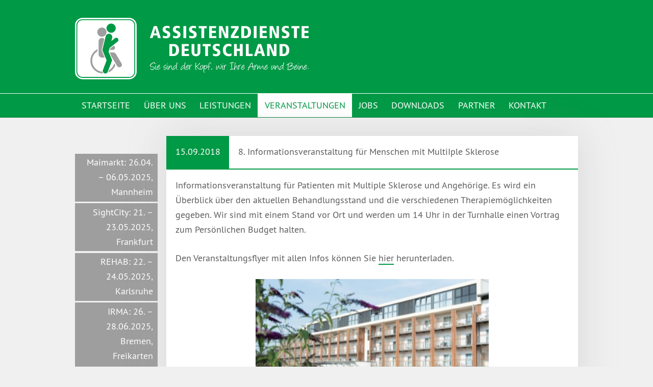

--- FILE ---
content_type: text/html; charset=UTF-8
request_url: https://www.assistenzkraft.de/veranstaltungen/8-informationsveranstaltung-multiple-sklerose
body_size: 1880
content:
<!DOCTYPE html>
<html lang="de">
<head>

	<meta charset="utf-8">
	<meta name="viewport" content="width=device-width,initial-scale=1.0">

	<title>Assistenzdienste Deutschland | 8. Informationsveranstaltung f&uuml;r Menschen mit MultiIple Sklerose</title>
	
	<link rel="stylesheet" href="https://www.assistenzkraft.de/assets/css/styles.1557214182.css">
	<link rel="apple-touch-icon" sizes="180x180" href="/assets/favicons/apple-touch-icon.png">
	<link rel="icon" type="image/png" sizes="32x32" href="/assets/favicons/favicon-32x32.png">
	<link rel="icon" type="image/png" sizes="16x16" href="/assets/favicons/favicon-16x16.png">
	<link rel="manifest" href="/assets/favicons/manifest.json">
	<link rel="mask-icon" href="/assets/favicons/safari-pinned-tab.svg" color="#00a300">
	<link rel="shortcut icon" href="/assets/favicons/favicon.ico">
	<meta name="msapplication-config" content="/assets/favicons/browserconfig.xml">
	<meta name="theme-color" content="#ffffff">
</head>
<body>

	<header class="header">
		<div class="wrap wide">
			<div class="header-logo">
				<a href="https://www.assistenzkraft.de" rel="home" class="without-decoration"><img src="https://www.assistenzkraft.de/assets/images/logo.svg" alt="Assistenzdienste Deutschland"></a>
			</div>
		</div>

		<div class="header-navigation">
			<nav role="navigation" class="wrap wide">
				<ul role="menubar">
											<li class="menu-item">
							<a href="https://www.assistenzkraft.de" role="menuitem" class="without-decoration">Startseite</a>
						</li>
											<li class="menu-item">
							<a href="https://www.assistenzkraft.de/ueber-uns" role="menuitem" class="without-decoration">&Uuml;ber uns</a>
						</li>
											<li class="menu-item">
							<a href="https://www.assistenzkraft.de/leistungen" role="menuitem" class="without-decoration">Leistungen</a>
						</li>
											<li class="menu-item is-active">
							<a href="https://www.assistenzkraft.de/veranstaltungen" role="menuitem" class="without-decoration">Veranstaltungen</a>
						</li>
											<li class="menu-item">
							<a href="https://www.assistenzkraft.de/jobs" role="menuitem" class="without-decoration">Jobs</a>
						</li>
											<li class="menu-item">
							<a href="https://www.assistenzkraft.de/downloads" role="menuitem" class="without-decoration">Downloads</a>
						</li>
											<li class="menu-item">
							<a href="https://www.assistenzkraft.de/partner" role="menuitem" class="without-decoration">Partner</a>
						</li>
											<li class="menu-item">
							<a href="https://www.assistenzkraft.de/kontakt" role="menuitem" class="without-decoration">Kontakt</a>
						</li>
									</ul>
			</nav>
		</div>
	</header>

<div class="wrap with-aside">
		<aside class="aside">
		<nav class="aside-navigation">
			<ul>
				
									<li><a href="https://www.assistenzkraft.de/veranstaltungen/maimarkt-2025-in-mannheim" class="">Maimarkt: 26.04. &ndash; 06.05.2025, Mannheim</a></li>
									<li><a href="https://www.assistenzkraft.de/veranstaltungen/sightcity-2025-in-frankfurt" class="">SightCity: 21. &ndash; 23.05.2025, Frankfurt</a></li>
									<li><a href="https://www.assistenzkraft.de/veranstaltungen/rehab-2025-in-karlsruhe" class="">REHAB: 22. &ndash; 24.05.2025, Karlsruhe</a></li>
									<li><a href="https://www.assistenzkraft.de/veranstaltungen/irma-2025-in-bremen" class="">IRMA: 26. &ndash; 28.06.2025, Bremen, Freikarten verf&uuml;gbar (F&uuml;r Infos anklicken)</a></li>
									<li><a href="https://www.assistenzkraft.de/veranstaltungen/rehacare-2025-in-duesseldorf" class="">REHACARE: 17. &ndash; 20.09.2025, Halle 6 / D05, Freikarten vergriffen (F&uuml;r Infos anklicken)</a></li>
				
															<li><a href="https://www.assistenzkraft.de/veranstaltungen/veranstaltungsarchiv" class="aside-navigation-backlink">&larr; Zurück</a></li>
									
			</ul>
		</nav>
	</aside>

	<div class="content module--event">
	<a href="https://www.assistenzkraft.de/veranstaltungen/8-informationsveranstaltung-multiple-sklerose" class="module--event-link">
		<span class="module--event-date">15.09.2018</span>
		8. Informationsveranstaltung f&uuml;r Menschen mit MultiIple Sklerose	</a>
	
			<div class="module--event-content">
			<p>Informationsveranstaltung für Patienten mit Multiple Sklerose und Angehörige. Es wird ein Überblick über den aktuellen Behandlungsstand und die verschiedenen Therapiemöglichkeiten gegeben. Wir sind mit einem Stand vor Ort und werden um 14 Uhr in der Turnhalle einen Vortrag zum Persönlichen Budget halten.</p>
<p>Den Veranstaltungsflyer mit allen Infos können Sie <a href="https://www.assistenzkraft.de/content/4-veranstaltungen/20180915-8-informationsveranstaltung-multiple-sklerose/Infoveranstaltung-MS.pdf" rel="noopener noreferrer" target="_blank">hier</a> herunterladen.</p>
							<figure class="module--event-image"><img src="https://www.assistenzkraft.de/content/4-veranstaltungen/20180915-8-informationsveranstaltung-multiple-sklerose/aussenansicht-2.jpg" alt="Titelbild zu 8. Informationsveranstaltung f&uuml;r Menschen mit MultiIple Sklerose"></figure>
			
			<p><strong>Ort: </strong> Medical Park Bad Camberg</p>
							<div class="module--event-map">
					<iframe width="100%" height="250" frameborder="0" style="border:0" src="https://www.google.com/maps/embed/v1/place?key= AIzaSyC2QBUh6PhvhlxW0-vT8Ig55hGuy6zv5nc&q=Medical+Park+Bad+Camberg" allowfullscreen></iframe> 
				</div>
					</div>
	</div></div>

<footer class="wrap footer">
	<p>
		&copy; 2026 Assistenzdienste Deutschland | Irenenstra&szlig;e 68, 40468 D&uuml;sseldorf		<br>Tel: 02 11 / 65 85 46 60 | E-Mail: <a href="mailto:kontakt@assistenzdienste-deutschland.de">kontakt@assistenzdienste-deutschland.de</a>
	</p>
	<p><a href="https://www.assistenzkraft.de/impressum">Impressum</a> | <a href="https://www.assistenzkraft.de/datenschutz">Datenschutz</a></p>
</footer>


</body>
</html>

--- FILE ---
content_type: text/css
request_url: https://www.assistenzkraft.de/assets/css/styles.1557214182.css
body_size: 6941
content:
/* =====  1 Globals und Variablen  ===================================== */
/* -----  1.1 Fonts  --------------------------------------------------- */
@font-face {
  font-family: 'PT Sans';
  src: url('../fonts/PTS75F-webfont.woff') format('woff');
  font-weight: 700;
  font-style: normal;
}
@font-face {
  font-family: 'PT Sans';
  src: url('../fonts/PTS55F-webfont.woff') format('woff');
  font-weight: 400;
  font-style: normal;
}
/* -----  1.2 Reset & Normalization  ----------------------------------- */
*,
*::before,
*::after {
  margin: 0;
  padding: 0;
  border: none;
  box-sizing: border-box;
  list-style: none;
}
article,
aside,
details,
figcaption,
figure,
footer,
header,
main,
menu,
nav,
section,
summary {
  /* Add correct display for IE 9- and some newer browsers */
  display: block;
}
nav ul,
nav li {
  margin: 0;
  padding: 0;
  list-style: none;
}
::-moz-selection {
  background: #9e9e9e;
  color: #fff;
}
::selection {
  background: #9e9e9e;
  color: #fff;
}
/* -----  1.3 General Typography  ------------------------------------------- */
h1,
h2,
h3,
h4,
h5,
h6,
p,
ul,
ol,
figure,
pre {
  /* Reset font-sizes and normalize margins */
  font-size: inherit;
  line-height: inherit;
  margin: 0 0 1.5rem;
}
/* Headings */
h1 {
  font-size: 2.5rem;
  line-height: 1.25;
  color: #009945;
}
h2 {
  font-size: 1.75rem;
  line-height: 2.2rem;
}
h3 {
  font-size: 1.25em;
  line-height: 1.2;
}
h4 {
  font-size: 1em;
}
h1 small,
h2 small,
h3 small,
h4 small {
  display: block;
  font-size: 0.7em;
}
/* Links */
a {
  color: inherit;
  text-decoration: none;
}
a:not(.without-decoration) {
  border-bottom: 2px solid #009945;
}
a:hover,
a:focus,
a:active {
  color: #ed0b0b;
}
/* Misc */
hr {
  font-size: 1.25rem;
  font-weight: 500;
  height: 1.5rem;
  text-align: center;
  margin-top: 3rem;
  margin-bottom: 1.5rem;
  color: #009945;
}
hr::before {
  content: "";
  position: relative;
  display: block;
  background: currentColor;
  height: 2px;
  top: calc(50% + 1px);
}
h1 + hr,
.intro + hr {
  /* Shift a <hr> right after an `.intro`
or <h1> block one line up. */
  margin-top: -1.5rem;
}
mark {
  padding: 0.1em 0.05em;
  margin: -0.1em 0;
  color: #fff;
  background: #fdf9ea;
}
/* -----  1.4 Images & Figures  --------------------------------------------- */
img {
  border-style: none;
  width: 100%;
  height: auto;
}
figure.video iframe {
  display: block;
  width: 100%;
  min-height: 400px;
}
figcaption {
  font-size: 0.75rem;
  line-height: 1.5rem;
}
/* =====  2 Layout Helpers & Reusable Components  =========================== */
/* The Clearfix™: A classic … */
.cf::after {
  content: "";
  display: block;
  height: 0;
  overflow: hidden;
  clear: both;
}
/* -----  2.1 Grid & Layout  ------------------------------------------------ */
.wrap {
  position: relative;
  box-sizing: content-box;
  margin: 0 auto;
  padding-left: 0rem;
  padding-right: 0rem;
  max-width: 48rem;
}
.wrap.wide {
  max-width: 56rem;
}
@media all and (min-width: 31.5em) {
  .wrap {
    padding-left: 0.75rem;
    padding-right: 0.75rem;
  }
}
@media all and (min-width: 38.25em) {
  .wrap {
    padding-left: 1.5rem;
    padding-right: 1.5rem;
  }
}
@media all and (min-width: 56em) {
  .wrap {
    padding-left: 3rem;
    padding-right: 3rem;
  }
  .wrap.with-aside {
    max-width: 56rem;
    display: -ms-grid;
    display: grid;
    -ms-grid-columns: 1fr 5fr;
    -ms-grid-rows: 1fr;
    grid-template-columns: 1fr 5fr;
    grid-column-gap: 1rem;
  }
  .wrap.with-aside .aside {
    -ms-grid-column: 1;
    -ms-grid-row: 1;
  }
  .wrap.with-aside .content {
    -ms-grid-column: 2;
    -ms-grid-row: 1;
  }
}
/* =====  3 Site Layout  ==================================================== */
html {
  background: #f0f0f0;
  color: #5e5e5e;
  font: normal 400 1.1rem/1.7 'PT Sans', -apple-system, BlinkMacSystemFont, "Segoe UI", Roboto, Oxygen-Sans, Ubuntu, Cantarell, "Helvetica Neue", sans-serif;
  /* Always show the vertical scrollbar to prevent `jumps`
     of page content after navigating from a very short page
     that does not scroll to a long pager */
  overflow-y: scroll;
  /* Setting this to `default` prevents the cursors from
     changing when hovering blocks of text or whitespace,
     which is less distracting */
  cursor: default;
  /* Neccessary for sticks footer. */
  position: relative;
  min-height: 100%;
  /* Prevent adjustments of font size after orientation
     changes in IE and iOS. */
  -webkit-text-size-adjust: 100%;
  -ms-text-size-adjust: 100%;
  /* Highlight color for WebKit-bases touch devices. */
  -webkit-tap-highlight-color: rgba(113, 239, 172, 0.5);
}
@media all and (max-width: 30em) {
  html {
    /* We decrease the font-size a little-bit for tiny
       screens. Because this stylesheet uses relative units
       everywhere, everything scales nicely. */
    font-size: 1.25em;
  }
}
body {
  /* space for sticky footer */
  margin-bottom: 4.5rem;
}
/* ----- 3.1  Header  ------------------------------------------------------- */
.header {
  background: #009945;
  padding-top: 1rem;
}
@media all and (min-width: 38.25em) {
  .header {
    padding-top: 1rem;
  }
}
@media all and (min-width: 56em) {
  .header {
    padding-top: 2rem;
  }
}
.header-logo {
  max-width: 26rem;
}
.header-navigation {
  margin-top: 1rem;
  border-top: 1px solid #fff;
  border-bottom: 1px solid #00803a;
}
.header-navigation nav ul {
  display: flex;
  flex-wrap: wrap;
  color: #fff;
  text-transform: uppercase;
}
.header-navigation nav ul li {
  width: 50%;
}
@media all and (min-width: 56em) {
  .header-navigation nav ul li {
    width: auto;
  }
}
.header-navigation nav ul li a {
  display: block;
  padding: 0.5rem 0.75rem;
}
.header-navigation nav ul li a:hover {
  background: #9e9e9e;
  color: #fff;
}
.header-navigation nav ul li.is-active a {
  background: #fff;
  color: #009945;
}
/* ----- 3.2  Content und Sidebar  ------------------------------------------------------- */
.aside {
  margin-top: 1rem;
}
@media all and (min-width: 56em) {
  .aside {
    margin-top: 4rem;
  }
}
.aside-navigation {
  text-align: right;
}
.aside-navigation a {
  border-bottom: 0;
  background: #9e9e9e;
  color: #fff;
  display: block;
  padding: 0.2rem 0.5rem;
}
.aside-navigation a:hover {
  background: #707070;
}
.aside-navigation a.is-active {
  background: #009945;
}
.aside-navigation li {
  margin-bottom: 0.2rem;
}
.aside-navigation-backlink {
  margin-top: 1.5rem;
}
.content {
  background: #fff;
  box-shadow: 0px 0px 4rem rgba(158, 158, 158, 0.3);
  margin-top: 2rem;
  padding: 1rem;
}
.content em {
  font-weight: normal;
  font-style: normal;
  color: #009945;
}
/* ----- 3.2.1  Text-Content  ------------------------------------------------------- */
.text ul,
.text ol {
  margin-left: 1.5em;
}
.text ul {
  list-style: none;
}
.text ul > li::before {
  content: "\2022";
  display: inline-block;
  position: relative;
  width: 1.25em;
  margin-right: -1.25em;
  left: -1.25em;
  padding-left: 0.25em;
}
.text ol > li {
  list-style: decimal;
}
.text pre,
.text code {
  background-color: #fdf9ea;
  font-family: Courier, monospace;
  font-size: 0.75rem;
}
.text code {
  margin: -0.25em 0;
  padding: 0.25em 0.15em;
  position: relative;
  bottom: 0.05em;
}
.text pre > code {
  display: block;
  margin: 0;
  padding: 0.8em;
  position: static;
  bottom: auto;
  overflow-x: auto;
}
@supports (-webkit-overflow-scrolling: touch) {
  .text pre > code {
    /* Enables smoother scrolling for code sections on
		    mobile (i.e. touch) devices. */
    overflow-x: scroll;
    -webkit-overflow-scrolling: touch;
  }
}
.text kbd {
  padding: 3px 7px;
  margin: -3px 2px;
  font-size: 75%;
  line-height: 1;
  background: #e9e9e9;
  border-radius: 4px;
  box-shadow: 0 2px 0 #c9c7d4;
  font-family: Consolas, "Andale Mono WT", "Andale Mono", "Lucida Console", "Lucida Sans Typewriter", "DejaVu Sans Mono", "Bitstream Vera Sans Mono", "Liberation Mono", "Nimbus Mono L", Monaco, "Courier New", Courier, monospace;
  position: relative;
  bottom: 2px;
}
.text blockquote {
  font-family: Constantia, "Lucida Bright", Lucidabright, "Lucida Serif", Lucida, "DejaVu Serif", "Bitstream Vera Serif", "Liberation Serif", Georgia, serif;
  font-style: italic;
  border-left: 0.5rem solid #009945;
  padding: 0.75rem;
  background: #fffffd;
  margin-bottom: 0.75rem;
}
.text blockquote :last-child {
  margin-bottom: 0;
}
/* ----- 3.2.2  Module-Content: Job  ------------------------------------------------------- */
.module--job {
  padding: 0;
}
.module--job-link {
  display: block;
  padding: 1rem;
}
.module--job-city {
  display: block;
  float: left;
  margin: -1rem 1rem -1rem -1rem;
  padding: 1rem;
  background: #009945;
  color: #fff;
}
/* ----- 3.2.3  Module-Content: Event  ------------------------------------------------------- */
.module--event {
  padding: 0;
}
.module--event-link {
  display: block;
  padding: 1rem;
}
.module--event-date {
  display: block;
  float: left;
  margin: -1rem 1rem -1rem -1rem;
  padding: 1rem;
  background: #009945;
  color: #fff;
}
.module--event-content {
  padding: 1rem;
}
.module--event-image {
  margin: 0 0 1rem 0;
  text-align: center;
}
.module--event-image img {
  max-width: 26rem;
}
/* ----- 3.2.4  Module-Content: Navigation  ------------------------------------------------------- */
.module--navigation ul {
  display: flex;
  flex-wrap: wrap;
  margin: 0 -0.5rem;
}
.module--navigation li {
  flex: 0 1 50%;
  padding: 0.5rem;
}
.module--navigation a {
  display: block;
  border-bottom: none;
  text-align: center;
  background: #9e9e9e;
  color: #fff;
  padding: 2rem 0;
  font-size: 1.2rem;
}
.module--navigation a:hover {
  background: #009945;
}
a.module--link-back {
  margin-top: 1rem;
  display: block;
  padding: 0.2rem 0.5rem;
  color: #fff;
  background-color: #9e9e9e;
  border: 0;
}
a.module--link-back:hover {
  background: #009945;
}
@media all and (min-width: 56em) {
  a.module--link-back {
    position: absolute;
    margin-top: 0;
    top: 0;
    left: -3rem;
  }
}
/* ----- 3.2.5  Module-Content: Navigation  ------------------------------------------------------- */
.module--swiper {
  margin-top: 2rem;
  box-shadow: 0px 0px 4rem rgba(158, 158, 158, 0.3);
}
.module--swiper img {
  display: block;
}
.module--swiper-figure {
  position: relative;
  margin: 0;
  padding: 0;
}
.module--swiper-figcaption {
  position: absolute;
  bottom: 1rem;
  left: 1rem;
  width: 100%;
}
.module--swiper-figcaption h2,
.module--swiper-figcaption span {
  display: inline;
  background: #009945;
  color: #fff;
  padding: 0.2rem 0.4rem;
}
/* ----- 3.2.6  Module-Content: Boxen  ------------------------------------------------------- */
.module--home {
  display: flex;
  flex-wrap: wrap;
  align-items: stretch;
  justify-content: space-between;
  margin: 0 -2%;
}
.module--home-box {
  padding: 1rem;
  box-shadow: 0px 0px 4rem rgba(158, 158, 158, 0.3);
  margin-bottom: 2rem;
  min-height: 12rem;
  position: relative;
  width: 100%;
}
.module--home-box.box-grau {
  background: #9e9e9e;
  color: #fff;
}
.module--home-box.box-gruen {
  background: #009945;
  color: #fff;
}
.module--home-box.box-weiss {
  background: #fff;
}
.module--home-box.box-with-link .box-content {
  margin-bottom: 2rem;
}
@media all and (min-width: 38.25em) {
  .module--home-box.box-1 {
    width: 48%;
  }
  .module--home-box.box-2 {
    width: 100%;
    display: flex;
  }
  .module--home-box.box-2 > * {
    flex-grow: 1;
    flex-shrink: 0;
    width: 50%;
  }
  .module--home-box.box-2 .box-inline-image {
    margin: 0;
    padding: 0 2rem 0 0;
  }
  .module--home-box.box-2 .box-inline-image img {
    width: 100%;
    height: 100%;
  }
  .module--home-box.box-2 .box-inline-image-contain img {
    object-fit: contain;
  }
  .module--home-box.box-2 .box-inline-image-cover img {
    object-fit: cover;
  }
  .module--home-box.box-2 .box-inline-image-right {
    order: 2;
    padding: 0 0 0 2rem;
  }
}
.module--home-box .box-background-image {
  position: absolute;
  top: 0;
  left: 0;
  width: 100%;
  height: 100%;
  background-repeat: no-repeat;
  background-size: cover;
}
.module--home-box .box-content {
  position: relative;
}
.module--home-box .box-content p:last-of-type {
  margin-bottom: 0;
}
.module--home-box.box-image .box-content h3 {
  display: inline;
  background: #009945;
  color: #fff;
  padding: 0.2rem 0.4rem;
}
.module--home-box .box-link {
  border: none;
  background: #9e9e9e;
  color: #fff;
  padding: 0.3rem 0.5rem;
}
.module--home-box .box-linkarea {
  position: absolute;
  bottom: 1rem;
  right: 1rem;
  margin: 0;
}
.box-add {
  margin-bottom: 1rem;
}
.box-add h4 {
  margin-bottom: 0;
}
.box-add p {
  margin: 0;
}
.box-add:last-of-type {
  margin-bottom: 0;
}
.box-add-nord h4 {
  color: #CC2022;
}
.box-add-nord a {
  border-bottom-color: #CC2022;
}
.box-add-ost h4 {
  color: #EFAF08;
}
.box-add-ost a {
  border-bottom-color: #EFAF08;
}
.box-add-mitte h4 {
  color: #009746;
}
.box-add-mitte a {
  border-bottom-color: #009746;
}
.box-add-sued h4 {
  color: #EA6220;
}
.box-add-sued a {
  border-bottom-color: #EA6220;
}
.box-add-west h4 {
  color: #0088BE;
}
.box-add-west a {
  border-bottom-color: #0088BE;
}
/* ----- 3.2.7  Module: Formular  ------------------------------------------------------- */
.module--form {
  padding-left: 1rem;
}
.module--form hr {
  margin-right: 1rem;
}
.module--form-group {
  margin-bottom: 1rem;
  padding-right: 1rem;
}
@media all and (min-width: 38.25em) {
  .module--form-group-width-1-2 {
    width: 50%;
    float: left;
  }
  .module--form-group-width-1-4 {
    width: 25%;
    float: left;
  }
  .module--form-group-width-3-4 {
    width: 75%;
    float: left;
  }
}
.module--form-group-error .module--form-control,
.module--form-group-error .module--form-radio {
  border-color: #ea7903;
}
.uniform-errors:not(.uniform-errors-offset) {
  padding: 0 1rem;
}
.uniform-errors__item {
  font-weight: bold;
  border-left: 1rem solid #ea7903;
  padding-left: 0.5rem;
  margin-bottom: 0.2rem;
}
.module--form-label {
  display: block;
}
.module--form-control {
  border: 2px solid #009945;
  font-size: inherit;
  font-family: inherit;
  color: inherit;
  display: inline-block;
  background: none;
  padding: 0.4rem 0.6rem;
  width: 100%;
}
.module--form-control:focus {
  border-color: #ed0b0b;
  outline: none;
}
.module--form-radio {
  border: 2px solid #009945;
  padding: 0.4rem 0.6rem;
  display: inline-block;
}
.uniform__potty {
  position: absolute;
  left: -9999px;
}
.module--form-button {
  background: #009945;
  color: #fff;
  font-family: inherit;
  font-size: inherit;
  padding: 0.5rem 1rem;
}
/* ----- 3.2.8  Module: Partner  ------------------------------------------------------- */
.module--partner {
  display: flex;
}
.module--partner-logo {
  width: 10rem;
  margin: 0 2rem 0 0;
}
.module--partner-content {
  width: 100%;
}
/* ----- 3.2.8  Module: Jobliste  ------------------------------------------------------- */
.module--joblist {
  column-count: 3;
}
/* ----- 3.3 Footer  ------------------------------------------------------- */
.footer {
  margin-top: 2rem;
  padding-top: 2rem;
  border-top: 4px solid #009945;
  text-align: center;
}
.footer--facebook {
  margin-bottom: 2rem;
}
/**
 * Swiper 3.4.2
 * Most modern mobile touch slider and framework with hardware accelerated transitions
 * 
 * http://www.idangero.us/swiper/
 * 
 * Copyright 2017, Vladimir Kharlampidi
 * The iDangero.us
 * http://www.idangero.us/
 * 
 * Licensed under MIT
 * 
 * Released on: March 10, 2017
 */
.swiper-container {
  margin-left: auto;
  margin-right: auto;
  position: relative;
  overflow: hidden;
  /* Fix of Webkit flickering */
  z-index: 1;
}
.swiper-container-no-flexbox .swiper-slide {
  float: left;
}
.swiper-container-vertical > .swiper-wrapper {
  -webkit-box-orient: vertical;
  -moz-box-orient: vertical;
  -ms-flex-direction: column;
  -webkit-flex-direction: column;
  flex-direction: column;
}
.swiper-wrapper {
  position: relative;
  width: 100%;
  height: 100%;
  z-index: 1;
  display: -webkit-box;
  display: -moz-box;
  display: -ms-flexbox;
  display: -webkit-flex;
  display: flex;
  -webkit-transition-property: -webkit-transform;
  -moz-transition-property: -moz-transform;
  -o-transition-property: -o-transform;
  -ms-transition-property: -ms-transform;
  transition-property: transform;
  -webkit-box-sizing: content-box;
  -moz-box-sizing: content-box;
  box-sizing: content-box;
}
.swiper-container-android .swiper-slide,
.swiper-wrapper {
  -webkit-transform: translate3d(0px, 0, 0);
  -moz-transform: translate3d(0px, 0, 0);
  -o-transform: translate(0px, 0px);
  -ms-transform: translate3d(0px, 0, 0);
  transform: translate3d(0px, 0, 0);
}
.swiper-container-multirow > .swiper-wrapper {
  -webkit-box-lines: multiple;
  -moz-box-lines: multiple;
  -ms-flex-wrap: wrap;
  -webkit-flex-wrap: wrap;
  flex-wrap: wrap;
}
.swiper-container-free-mode > .swiper-wrapper {
  -webkit-transition-timing-function: ease-out;
  -moz-transition-timing-function: ease-out;
  -ms-transition-timing-function: ease-out;
  -o-transition-timing-function: ease-out;
  transition-timing-function: ease-out;
  margin: 0 auto;
}
.swiper-slide {
  -webkit-flex-shrink: 0;
  -ms-flex: 0 0 auto;
  flex-shrink: 0;
  width: 100%;
  height: 100%;
  position: relative;
}
/* Auto Height */
.swiper-container-autoheight,
.swiper-container-autoheight .swiper-slide {
  height: auto;
}
.swiper-container-autoheight .swiper-wrapper {
  -webkit-box-align: start;
  -ms-flex-align: start;
  -webkit-align-items: flex-start;
  align-items: flex-start;
  -webkit-transition-property: -webkit-transform, height;
  -moz-transition-property: -moz-transform;
  -o-transition-property: -o-transform;
  -ms-transition-property: -ms-transform;
  transition-property: transform, height;
}
/* a11y */
.swiper-container .swiper-notification {
  position: absolute;
  left: 0;
  top: 0;
  pointer-events: none;
  opacity: 0;
  z-index: -1000;
}
/* IE10 Windows Phone 8 Fixes */
.swiper-wp8-horizontal {
  -ms-touch-action: pan-y;
  touch-action: pan-y;
}
.swiper-wp8-vertical {
  -ms-touch-action: pan-x;
  touch-action: pan-x;
}
/* Arrows */
.swiper-button-prev,
.swiper-button-next {
  position: absolute;
  top: 50%;
  width: 27px;
  height: 44px;
  margin-top: -22px;
  z-index: 10;
  cursor: pointer;
  -moz-background-size: 27px 44px;
  -webkit-background-size: 27px 44px;
  background-size: 27px 44px;
  background-position: center;
  background-repeat: no-repeat;
}
.swiper-button-prev.swiper-button-disabled,
.swiper-button-next.swiper-button-disabled {
  opacity: 0.35;
  cursor: auto;
  pointer-events: none;
}
.swiper-button-prev,
.swiper-container-rtl .swiper-button-next {
  background-image: url("data:image/svg+xml;charset=utf-8,%3Csvg%20xmlns%3D'http%3A%2F%2Fwww.w3.org%2F2000%2Fsvg'%20viewBox%3D'0%200%2027%2044'%3E%3Cpath%20d%3D'M0%2C22L22%2C0l2.1%2C2.1L4.2%2C22l19.9%2C19.9L22%2C44L0%2C22L0%2C22L0%2C22z'%20fill%3D'%23007aff'%2F%3E%3C%2Fsvg%3E");
  left: 10px;
  right: auto;
}
.swiper-button-prev.swiper-button-black,
.swiper-container-rtl .swiper-button-next.swiper-button-black {
  background-image: url("data:image/svg+xml;charset=utf-8,%3Csvg%20xmlns%3D'http%3A%2F%2Fwww.w3.org%2F2000%2Fsvg'%20viewBox%3D'0%200%2027%2044'%3E%3Cpath%20d%3D'M0%2C22L22%2C0l2.1%2C2.1L4.2%2C22l19.9%2C19.9L22%2C44L0%2C22L0%2C22L0%2C22z'%20fill%3D'%23000000'%2F%3E%3C%2Fsvg%3E");
}
.swiper-button-prev.swiper-button-white,
.swiper-container-rtl .swiper-button-next.swiper-button-white {
  background-image: url("data:image/svg+xml;charset=utf-8,%3Csvg%20xmlns%3D'http%3A%2F%2Fwww.w3.org%2F2000%2Fsvg'%20viewBox%3D'0%200%2027%2044'%3E%3Cpath%20d%3D'M0%2C22L22%2C0l2.1%2C2.1L4.2%2C22l19.9%2C19.9L22%2C44L0%2C22L0%2C22L0%2C22z'%20fill%3D'%23ffffff'%2F%3E%3C%2Fsvg%3E");
}
.swiper-button-next,
.swiper-container-rtl .swiper-button-prev {
  background-image: url("data:image/svg+xml;charset=utf-8,%3Csvg%20xmlns%3D'http%3A%2F%2Fwww.w3.org%2F2000%2Fsvg'%20viewBox%3D'0%200%2027%2044'%3E%3Cpath%20d%3D'M27%2C22L27%2C22L5%2C44l-2.1-2.1L22.8%2C22L2.9%2C2.1L5%2C0L27%2C22L27%2C22z'%20fill%3D'%23007aff'%2F%3E%3C%2Fsvg%3E");
  right: 10px;
  left: auto;
}
.swiper-button-next.swiper-button-black,
.swiper-container-rtl .swiper-button-prev.swiper-button-black {
  background-image: url("data:image/svg+xml;charset=utf-8,%3Csvg%20xmlns%3D'http%3A%2F%2Fwww.w3.org%2F2000%2Fsvg'%20viewBox%3D'0%200%2027%2044'%3E%3Cpath%20d%3D'M27%2C22L27%2C22L5%2C44l-2.1-2.1L22.8%2C22L2.9%2C2.1L5%2C0L27%2C22L27%2C22z'%20fill%3D'%23000000'%2F%3E%3C%2Fsvg%3E");
}
.swiper-button-next.swiper-button-white,
.swiper-container-rtl .swiper-button-prev.swiper-button-white {
  background-image: url("data:image/svg+xml;charset=utf-8,%3Csvg%20xmlns%3D'http%3A%2F%2Fwww.w3.org%2F2000%2Fsvg'%20viewBox%3D'0%200%2027%2044'%3E%3Cpath%20d%3D'M27%2C22L27%2C22L5%2C44l-2.1-2.1L22.8%2C22L2.9%2C2.1L5%2C0L27%2C22L27%2C22z'%20fill%3D'%23ffffff'%2F%3E%3C%2Fsvg%3E");
}
/* Pagination Styles */
.swiper-pagination {
  position: absolute;
  text-align: center;
  -webkit-transition: 300ms;
  -moz-transition: 300ms;
  -o-transition: 300ms;
  transition: 300ms;
  -webkit-transform: translate3d(0, 0, 0);
  -ms-transform: translate3d(0, 0, 0);
  -o-transform: translate3d(0, 0, 0);
  transform: translate3d(0, 0, 0);
  z-index: 10;
}
.swiper-pagination.swiper-pagination-hidden {
  opacity: 0;
}
/* Common Styles */
.swiper-pagination-fraction,
.swiper-pagination-custom,
.swiper-container-horizontal > .swiper-pagination-bullets {
  bottom: 10px;
  left: 0;
  width: 100%;
}
/* Bullets */
.swiper-pagination-bullet {
  width: 8px;
  height: 8px;
  display: inline-block;
  border-radius: 100%;
  background: #000;
  opacity: 0.2;
}
button.swiper-pagination-bullet {
  border: none;
  margin: 0;
  padding: 0;
  box-shadow: none;
  -moz-appearance: none;
  -ms-appearance: none;
  -webkit-appearance: none;
  appearance: none;
}
.swiper-pagination-clickable .swiper-pagination-bullet {
  cursor: pointer;
}
.swiper-pagination-white .swiper-pagination-bullet {
  background: #fff;
}
.swiper-pagination-bullet-active {
  opacity: 1;
  background: #007aff;
}
.swiper-pagination-white .swiper-pagination-bullet-active {
  background: #fff;
}
.swiper-pagination-black .swiper-pagination-bullet-active {
  background: #000;
}
.swiper-container-vertical > .swiper-pagination-bullets {
  right: 10px;
  top: 50%;
  -webkit-transform: translate3d(0px, -50%, 0);
  -moz-transform: translate3d(0px, -50%, 0);
  -o-transform: translate(0px, -50%);
  -ms-transform: translate3d(0px, -50%, 0);
  transform: translate3d(0px, -50%, 0);
}
.swiper-container-vertical > .swiper-pagination-bullets .swiper-pagination-bullet {
  margin: 5px 0;
  display: block;
}
.swiper-container-horizontal > .swiper-pagination-bullets .swiper-pagination-bullet {
  margin: 0 5px;
}
/* Progress */
.swiper-pagination-progress {
  background: rgba(0, 0, 0, 0.25);
  position: absolute;
}
.swiper-pagination-progress .swiper-pagination-progressbar {
  background: #007aff;
  position: absolute;
  left: 0;
  top: 0;
  width: 100%;
  height: 100%;
  -webkit-transform: scale(0);
  -ms-transform: scale(0);
  -o-transform: scale(0);
  transform: scale(0);
  -webkit-transform-origin: left top;
  -moz-transform-origin: left top;
  -ms-transform-origin: left top;
  -o-transform-origin: left top;
  transform-origin: left top;
}
.swiper-container-rtl .swiper-pagination-progress .swiper-pagination-progressbar {
  -webkit-transform-origin: right top;
  -moz-transform-origin: right top;
  -ms-transform-origin: right top;
  -o-transform-origin: right top;
  transform-origin: right top;
}
.swiper-container-horizontal > .swiper-pagination-progress {
  width: 100%;
  height: 4px;
  left: 0;
  top: 0;
}
.swiper-container-vertical > .swiper-pagination-progress {
  width: 4px;
  height: 100%;
  left: 0;
  top: 0;
}
.swiper-pagination-progress.swiper-pagination-white {
  background: rgba(255, 255, 255, 0.5);
}
.swiper-pagination-progress.swiper-pagination-white .swiper-pagination-progressbar {
  background: #fff;
}
.swiper-pagination-progress.swiper-pagination-black .swiper-pagination-progressbar {
  background: #000;
}
/* 3D Container */
.swiper-container-3d {
  -webkit-perspective: 1200px;
  -moz-perspective: 1200px;
  -o-perspective: 1200px;
  perspective: 1200px;
}
.swiper-container-3d .swiper-wrapper,
.swiper-container-3d .swiper-slide,
.swiper-container-3d .swiper-slide-shadow-left,
.swiper-container-3d .swiper-slide-shadow-right,
.swiper-container-3d .swiper-slide-shadow-top,
.swiper-container-3d .swiper-slide-shadow-bottom,
.swiper-container-3d .swiper-cube-shadow {
  -webkit-transform-style: preserve-3d;
  -moz-transform-style: preserve-3d;
  -ms-transform-style: preserve-3d;
  transform-style: preserve-3d;
}
.swiper-container-3d .swiper-slide-shadow-left,
.swiper-container-3d .swiper-slide-shadow-right,
.swiper-container-3d .swiper-slide-shadow-top,
.swiper-container-3d .swiper-slide-shadow-bottom {
  position: absolute;
  left: 0;
  top: 0;
  width: 100%;
  height: 100%;
  pointer-events: none;
  z-index: 10;
}
.swiper-container-3d .swiper-slide-shadow-left {
  background-image: -webkit-gradient(linear, left top, right top, from(rgba(0, 0, 0, 0.5)), to(rgba(0, 0, 0, 0)));
  /* Safari 4+, Chrome */
  background-image: -webkit-linear-gradient(right, rgba(0, 0, 0, 0.5), rgba(0, 0, 0, 0));
  /* Chrome 10+, Safari 5.1+, iOS 5+ */
  background-image: -moz-linear-gradient(right, rgba(0, 0, 0, 0.5), rgba(0, 0, 0, 0));
  /* Firefox 3.6-15 */
  background-image: -o-linear-gradient(right, rgba(0, 0, 0, 0.5), rgba(0, 0, 0, 0));
  /* Opera 11.10-12.00 */
  background-image: linear-gradient(to left, rgba(0, 0, 0, 0.5), rgba(0, 0, 0, 0));
  /* Firefox 16+, IE10, Opera 12.50+ */
}
.swiper-container-3d .swiper-slide-shadow-right {
  background-image: -webkit-gradient(linear, right top, left top, from(rgba(0, 0, 0, 0.5)), to(rgba(0, 0, 0, 0)));
  /* Safari 4+, Chrome */
  background-image: -webkit-linear-gradient(left, rgba(0, 0, 0, 0.5), rgba(0, 0, 0, 0));
  /* Chrome 10+, Safari 5.1+, iOS 5+ */
  background-image: -moz-linear-gradient(left, rgba(0, 0, 0, 0.5), rgba(0, 0, 0, 0));
  /* Firefox 3.6-15 */
  background-image: -o-linear-gradient(left, rgba(0, 0, 0, 0.5), rgba(0, 0, 0, 0));
  /* Opera 11.10-12.00 */
  background-image: linear-gradient(to right, rgba(0, 0, 0, 0.5), rgba(0, 0, 0, 0));
  /* Firefox 16+, IE10, Opera 12.50+ */
}
.swiper-container-3d .swiper-slide-shadow-top {
  background-image: -webkit-gradient(linear, left top, left bottom, from(rgba(0, 0, 0, 0.5)), to(rgba(0, 0, 0, 0)));
  /* Safari 4+, Chrome */
  background-image: -webkit-linear-gradient(bottom, rgba(0, 0, 0, 0.5), rgba(0, 0, 0, 0));
  /* Chrome 10+, Safari 5.1+, iOS 5+ */
  background-image: -moz-linear-gradient(bottom, rgba(0, 0, 0, 0.5), rgba(0, 0, 0, 0));
  /* Firefox 3.6-15 */
  background-image: -o-linear-gradient(bottom, rgba(0, 0, 0, 0.5), rgba(0, 0, 0, 0));
  /* Opera 11.10-12.00 */
  background-image: linear-gradient(to top, rgba(0, 0, 0, 0.5), rgba(0, 0, 0, 0));
  /* Firefox 16+, IE10, Opera 12.50+ */
}
.swiper-container-3d .swiper-slide-shadow-bottom {
  background-image: -webkit-gradient(linear, left bottom, left top, from(rgba(0, 0, 0, 0.5)), to(rgba(0, 0, 0, 0)));
  /* Safari 4+, Chrome */
  background-image: -webkit-linear-gradient(top, rgba(0, 0, 0, 0.5), rgba(0, 0, 0, 0));
  /* Chrome 10+, Safari 5.1+, iOS 5+ */
  background-image: -moz-linear-gradient(top, rgba(0, 0, 0, 0.5), rgba(0, 0, 0, 0));
  /* Firefox 3.6-15 */
  background-image: -o-linear-gradient(top, rgba(0, 0, 0, 0.5), rgba(0, 0, 0, 0));
  /* Opera 11.10-12.00 */
  background-image: linear-gradient(to bottom, rgba(0, 0, 0, 0.5), rgba(0, 0, 0, 0));
  /* Firefox 16+, IE10, Opera 12.50+ */
}
/* Coverflow */
.swiper-container-coverflow .swiper-wrapper,
.swiper-container-flip .swiper-wrapper {
  /* Windows 8 IE 10 fix */
  -ms-perspective: 1200px;
}
/* Cube + Flip */
.swiper-container-cube,
.swiper-container-flip {
  overflow: visible;
}
.swiper-container-cube .swiper-slide,
.swiper-container-flip .swiper-slide {
  pointer-events: none;
  -webkit-backface-visibility: hidden;
  -moz-backface-visibility: hidden;
  -ms-backface-visibility: hidden;
  backface-visibility: hidden;
  z-index: 1;
}
.swiper-container-cube .swiper-slide .swiper-slide,
.swiper-container-flip .swiper-slide .swiper-slide {
  pointer-events: none;
}
.swiper-container-cube .swiper-slide-active,
.swiper-container-flip .swiper-slide-active,
.swiper-container-cube .swiper-slide-active .swiper-slide-active,
.swiper-container-flip .swiper-slide-active .swiper-slide-active {
  pointer-events: auto;
}
.swiper-container-cube .swiper-slide-shadow-top,
.swiper-container-flip .swiper-slide-shadow-top,
.swiper-container-cube .swiper-slide-shadow-bottom,
.swiper-container-flip .swiper-slide-shadow-bottom,
.swiper-container-cube .swiper-slide-shadow-left,
.swiper-container-flip .swiper-slide-shadow-left,
.swiper-container-cube .swiper-slide-shadow-right,
.swiper-container-flip .swiper-slide-shadow-right {
  z-index: 0;
  -webkit-backface-visibility: hidden;
  -moz-backface-visibility: hidden;
  -ms-backface-visibility: hidden;
  backface-visibility: hidden;
}
/* Cube */
.swiper-container-cube .swiper-slide {
  visibility: hidden;
  -webkit-transform-origin: 0 0;
  -moz-transform-origin: 0 0;
  -ms-transform-origin: 0 0;
  transform-origin: 0 0;
  width: 100%;
  height: 100%;
}
.swiper-container-cube.swiper-container-rtl .swiper-slide {
  -webkit-transform-origin: 100% 0;
  -moz-transform-origin: 100% 0;
  -ms-transform-origin: 100% 0;
  transform-origin: 100% 0;
}
.swiper-container-cube .swiper-slide-active,
.swiper-container-cube .swiper-slide-next,
.swiper-container-cube .swiper-slide-prev,
.swiper-container-cube .swiper-slide-next + .swiper-slide {
  pointer-events: auto;
  visibility: visible;
}
.swiper-container-cube .swiper-cube-shadow {
  position: absolute;
  left: 0;
  bottom: 0px;
  width: 100%;
  height: 100%;
  background: #000;
  opacity: 0.6;
  -webkit-filter: blur(50px);
  filter: blur(50px);
  z-index: 0;
}
/* Fade */
.swiper-container-fade.swiper-container-free-mode .swiper-slide {
  -webkit-transition-timing-function: ease-out;
  -moz-transition-timing-function: ease-out;
  -ms-transition-timing-function: ease-out;
  -o-transition-timing-function: ease-out;
  transition-timing-function: ease-out;
}
.swiper-container-fade .swiper-slide {
  pointer-events: none;
  -webkit-transition-property: opacity;
  -moz-transition-property: opacity;
  -o-transition-property: opacity;
  transition-property: opacity;
}
.swiper-container-fade .swiper-slide .swiper-slide {
  pointer-events: none;
}
.swiper-container-fade .swiper-slide-active,
.swiper-container-fade .swiper-slide-active .swiper-slide-active {
  pointer-events: auto;
}
.swiper-zoom-container {
  width: 100%;
  height: 100%;
  display: -webkit-box;
  display: -moz-box;
  display: -ms-flexbox;
  display: -webkit-flex;
  display: flex;
  -webkit-box-pack: center;
  -moz-box-pack: center;
  -ms-flex-pack: center;
  -webkit-justify-content: center;
  justify-content: center;
  -webkit-box-align: center;
  -moz-box-align: center;
  -ms-flex-align: center;
  -webkit-align-items: center;
  align-items: center;
  text-align: center;
}
.swiper-zoom-container > img,
.swiper-zoom-container > svg,
.swiper-zoom-container > canvas {
  max-width: 100%;
  max-height: 100%;
  object-fit: contain;
}
/* Scrollbar */
.swiper-scrollbar {
  border-radius: 10px;
  position: relative;
  -ms-touch-action: none;
  background: rgba(0, 0, 0, 0.1);
}
.swiper-container-horizontal > .swiper-scrollbar {
  position: absolute;
  left: 1%;
  bottom: 3px;
  z-index: 50;
  height: 5px;
  width: 98%;
}
.swiper-container-vertical > .swiper-scrollbar {
  position: absolute;
  right: 3px;
  top: 1%;
  z-index: 50;
  width: 5px;
  height: 98%;
}
.swiper-scrollbar-drag {
  height: 100%;
  width: 100%;
  position: relative;
  background: rgba(0, 0, 0, 0.5);
  border-radius: 10px;
  left: 0;
  top: 0;
}
.swiper-scrollbar-cursor-drag {
  cursor: move;
}
/* Preloader */
.swiper-lazy-preloader {
  width: 42px;
  height: 42px;
  position: absolute;
  left: 50%;
  top: 50%;
  margin-left: -21px;
  margin-top: -21px;
  z-index: 10;
  -webkit-transform-origin: 50%;
  -moz-transform-origin: 50%;
  transform-origin: 50%;
  -webkit-animation: swiper-preloader-spin 1s steps(12, end) infinite;
  -moz-animation: swiper-preloader-spin 1s steps(12, end) infinite;
  animation: swiper-preloader-spin 1s steps(12, end) infinite;
}
.swiper-lazy-preloader:after {
  display: block;
  content: "";
  width: 100%;
  height: 100%;
  background-image: url("data:image/svg+xml;charset=utf-8,%3Csvg%20viewBox%3D'0%200%20120%20120'%20xmlns%3D'http%3A%2F%2Fwww.w3.org%2F2000%2Fsvg'%20xmlns%3Axlink%3D'http%3A%2F%2Fwww.w3.org%2F1999%2Fxlink'%3E%3Cdefs%3E%3Cline%20id%3D'l'%20x1%3D'60'%20x2%3D'60'%20y1%3D'7'%20y2%3D'27'%20stroke%3D'%236c6c6c'%20stroke-width%3D'11'%20stroke-linecap%3D'round'%2F%3E%3C%2Fdefs%3E%3Cg%3E%3Cuse%20xlink%3Ahref%3D'%23l'%20opacity%3D'.27'%2F%3E%3Cuse%20xlink%3Ahref%3D'%23l'%20opacity%3D'.27'%20transform%3D'rotate(30%2060%2C60)'%2F%3E%3Cuse%20xlink%3Ahref%3D'%23l'%20opacity%3D'.27'%20transform%3D'rotate(60%2060%2C60)'%2F%3E%3Cuse%20xlink%3Ahref%3D'%23l'%20opacity%3D'.27'%20transform%3D'rotate(90%2060%2C60)'%2F%3E%3Cuse%20xlink%3Ahref%3D'%23l'%20opacity%3D'.27'%20transform%3D'rotate(120%2060%2C60)'%2F%3E%3Cuse%20xlink%3Ahref%3D'%23l'%20opacity%3D'.27'%20transform%3D'rotate(150%2060%2C60)'%2F%3E%3Cuse%20xlink%3Ahref%3D'%23l'%20opacity%3D'.37'%20transform%3D'rotate(180%2060%2C60)'%2F%3E%3Cuse%20xlink%3Ahref%3D'%23l'%20opacity%3D'.46'%20transform%3D'rotate(210%2060%2C60)'%2F%3E%3Cuse%20xlink%3Ahref%3D'%23l'%20opacity%3D'.56'%20transform%3D'rotate(240%2060%2C60)'%2F%3E%3Cuse%20xlink%3Ahref%3D'%23l'%20opacity%3D'.66'%20transform%3D'rotate(270%2060%2C60)'%2F%3E%3Cuse%20xlink%3Ahref%3D'%23l'%20opacity%3D'.75'%20transform%3D'rotate(300%2060%2C60)'%2F%3E%3Cuse%20xlink%3Ahref%3D'%23l'%20opacity%3D'.85'%20transform%3D'rotate(330%2060%2C60)'%2F%3E%3C%2Fg%3E%3C%2Fsvg%3E");
  background-position: 50%;
  -webkit-background-size: 100%;
  background-size: 100%;
  background-repeat: no-repeat;
}
.swiper-lazy-preloader-white:after {
  background-image: url("data:image/svg+xml;charset=utf-8,%3Csvg%20viewBox%3D'0%200%20120%20120'%20xmlns%3D'http%3A%2F%2Fwww.w3.org%2F2000%2Fsvg'%20xmlns%3Axlink%3D'http%3A%2F%2Fwww.w3.org%2F1999%2Fxlink'%3E%3Cdefs%3E%3Cline%20id%3D'l'%20x1%3D'60'%20x2%3D'60'%20y1%3D'7'%20y2%3D'27'%20stroke%3D'%23fff'%20stroke-width%3D'11'%20stroke-linecap%3D'round'%2F%3E%3C%2Fdefs%3E%3Cg%3E%3Cuse%20xlink%3Ahref%3D'%23l'%20opacity%3D'.27'%2F%3E%3Cuse%20xlink%3Ahref%3D'%23l'%20opacity%3D'.27'%20transform%3D'rotate(30%2060%2C60)'%2F%3E%3Cuse%20xlink%3Ahref%3D'%23l'%20opacity%3D'.27'%20transform%3D'rotate(60%2060%2C60)'%2F%3E%3Cuse%20xlink%3Ahref%3D'%23l'%20opacity%3D'.27'%20transform%3D'rotate(90%2060%2C60)'%2F%3E%3Cuse%20xlink%3Ahref%3D'%23l'%20opacity%3D'.27'%20transform%3D'rotate(120%2060%2C60)'%2F%3E%3Cuse%20xlink%3Ahref%3D'%23l'%20opacity%3D'.27'%20transform%3D'rotate(150%2060%2C60)'%2F%3E%3Cuse%20xlink%3Ahref%3D'%23l'%20opacity%3D'.37'%20transform%3D'rotate(180%2060%2C60)'%2F%3E%3Cuse%20xlink%3Ahref%3D'%23l'%20opacity%3D'.46'%20transform%3D'rotate(210%2060%2C60)'%2F%3E%3Cuse%20xlink%3Ahref%3D'%23l'%20opacity%3D'.56'%20transform%3D'rotate(240%2060%2C60)'%2F%3E%3Cuse%20xlink%3Ahref%3D'%23l'%20opacity%3D'.66'%20transform%3D'rotate(270%2060%2C60)'%2F%3E%3Cuse%20xlink%3Ahref%3D'%23l'%20opacity%3D'.75'%20transform%3D'rotate(300%2060%2C60)'%2F%3E%3Cuse%20xlink%3Ahref%3D'%23l'%20opacity%3D'.85'%20transform%3D'rotate(330%2060%2C60)'%2F%3E%3C%2Fg%3E%3C%2Fsvg%3E");
}
@-webkit-keyframes swiper-preloader-spin {
  100% {
    -webkit-transform: rotate(360deg);
  }
}
@keyframes swiper-preloader-spin {
  100% {
    transform: rotate(360deg);
  }
}
/*# sourceMappingURL=styles.css.map */

--- FILE ---
content_type: image/svg+xml
request_url: https://www.assistenzkraft.de/assets/images/logo.svg
body_size: 50372
content:
<?xml version="1.0" encoding="UTF-8" standalone="no"?><!DOCTYPE svg PUBLIC "-//W3C//DTD SVG 1.1//EN" "http://www.w3.org/Graphics/SVG/1.1/DTD/svg11.dtd"><svg width="100%" height="100%" viewBox="0 0 329 87" version="1.1" xmlns="http://www.w3.org/2000/svg" xmlns:xlink="http://www.w3.org/1999/xlink" xml:space="preserve" xmlns:serif="http://www.serif.com/" style="fill-rule:evenodd;clip-rule:evenodd;stroke-linejoin:round;stroke-miterlimit:1.41421;"><g><path d="M10.624,0l65.503,0c2.823,0 5.511,1.124 7.505,3.119c1.995,1.994 3.119,4.682 3.119,7.505l0,65.503c0,2.823 -1.124,5.511 -3.119,7.505c-1.994,1.995 -4.682,3.119 -7.505,3.119l-65.503,0c-2.823,0 -5.511,-1.124 -7.505,-3.119c-1.995,-1.994 -3.119,-4.682 -3.119,-7.505l0,-65.503c0,-2.823 1.124,-5.511 3.119,-7.505c1.994,-1.995 4.682,-3.119 7.505,-3.119Z" style="fill:#fff;"/><path d="M56.713,67.085c-1.796,4.613 -5.425,8.309 -9.992,10.195c0.103,-0.189 0.196,-0.387 0.274,-0.594l1.088,-2.88c3.417,-2.132 5.953,-5.544 6.938,-9.564l1.692,2.843Zm-16.965,11.561c-9.997,-0.028 -18.093,-8.141 -18.093,-18.144c0,-7.027 3.994,-13.12 9.836,-16.135l0,2.848c-4.422,2.77 -7.362,7.685 -7.362,13.287c0,8.098 6.144,14.762 14.025,15.585c0.232,0.995 0.788,1.903 1.594,2.559Zm4.615,-58.47c0,1.123 -0.286,2.18 -0.788,3.101c-0.332,0.361 -0.619,0.766 -0.851,1.209c-1.188,1.336 -2.92,2.178 -4.849,2.178c-3.584,0 -6.488,-2.905 -6.488,-6.488c0,-3.583 2.904,-6.488 6.488,-6.488c3.583,0 6.488,2.905 6.488,6.488Zm9.524,28.787c1.347,-0.132 2.717,0.503 3.452,1.737l8.163,13.713c1.012,1.702 0.449,3.922 -1.252,4.934c-1.7,1.012 -3.921,0.448 -4.933,-1.252l-7.115,-11.953l-0.397,0l-2.989,-7.197l4.719,0c0.118,0 0.236,0.006 0.352,0.018Zm-12.111,7.179l-3.901,0l-0.299,0c-0.736,0 -1.421,-0.223 -1.993,-0.606c-1.413,-0.804 -2.371,-2.324 -2.371,-4.057l0,-18.45c0,-2.565 2.098,-4.663 4.663,-4.663c1.321,0 2.518,0.557 3.368,1.447l-3.415,13.845c-0.121,0.489 -0.159,0.981 -0.164,1.484c-0.005,0.667 0.092,1.321 0.349,1.94l3.763,9.06Zm12.559,-16.743c1.158,0.427 1.989,1.545 1.989,2.846c0,1.668 -1.364,3.032 -3.031,3.032l-4.132,0l0.536,-2.173c0.171,-0.101 0.334,-0.214 0.489,-0.339l4.149,-3.366Z" style="fill:#9e9e9e;"/><path d="M10.624,1.99l65.503,0c2.375,0 4.533,0.971 6.098,2.536c1.565,1.565 2.536,3.723 2.536,6.098l0,65.503c0,2.375 -0.971,4.533 -2.536,6.098c-1.565,1.564 -3.723,2.535 -6.098,2.535l-65.503,0c-2.375,0 -4.533,-0.971 -6.098,-2.535c-1.565,-1.565 -2.536,-3.723 -2.536,-6.098l0,-65.503c0,-2.375 0.971,-4.533 2.536,-6.098c1.565,-1.565 3.723,-2.536 6.098,-2.536Zm65.503,1.291l-65.503,0c-2.019,0 -3.854,0.826 -5.186,2.157c-1.331,1.331 -2.157,3.167 -2.157,5.186l0,65.503c0,2.019 0.826,3.854 2.157,5.186c1.332,1.33 3.167,2.157 5.186,2.157l65.503,0c2.019,0 3.854,-0.827 5.186,-2.157c1.331,-1.332 2.157,-3.167 2.157,-5.186l0,-65.503c0,-2.019 -0.826,-3.855 -2.157,-5.186c-1.332,-1.331 -3.167,-2.157 -5.186,-2.157Zm-18.972,12.904c-0.858,3.479 -4.374,5.603 -7.853,4.744c-3.479,-0.858 -5.604,-4.374 -4.745,-7.853c0.858,-3.478 4.374,-5.603 7.853,-4.745c3.479,0.859 5.603,4.374 4.745,7.854Zm-5.986,16.645l4.989,-4.047c1.295,-1.051 3.214,-0.851 4.264,0.445c1.051,1.295 0.85,3.214 -0.444,4.264l-10.443,8.471c-0.226,0.183 -0.471,0.328 -0.727,0.436l-0.923,3.74c-0.142,0.574 -0.385,1.096 -0.707,1.554l4.557,10.971c0.462,1.114 0.319,2.334 -0.277,3.29l-5.429,14.367c-0.7,1.852 -2.787,2.794 -4.639,2.094c-1.852,-0.699 -2.794,-2.787 -2.095,-4.638l5.204,-13.77l-5.532,-13.32c-0.208,-0.503 -0.294,-1.026 -0.27,-1.537c-0.012,-0.41 0.03,-0.828 0.133,-1.245l4.42,-17.913c0.614,-2.49 3.154,-4.024 5.644,-3.41c2.491,0.614 4.025,3.155 3.41,5.644l-1.135,4.604Z" style="fill:#009945;fill-rule:nonzero;"/></g><g><g><path d="M111.941,65.258c-0.096,0 -0.193,-0.048 -0.286,-0.144c-0.093,-0.099 -0.132,-0.198 -0.118,-0.3c0.053,-0.405 0.082,-0.6 0.082,-0.589c0,-0.501 -0.176,-0.752 -0.527,-0.752c-0.64,0 -1.627,0.549 -2.959,1.649c-1.347,1.121 -2.02,1.984 -2.02,2.594c0,0.258 0.263,0.467 0.792,0.628c0.255,0.083 0.928,0.219 2.02,0.405c0.959,0.167 1.658,0.356 2.093,0.566c0.691,0.328 1.036,0.795 1.036,1.397c0,0.713 -0.407,1.381 -1.219,2.006c-0.767,0.585 -1.505,0.88 -2.215,0.88l-0.366,0c-0.455,0 -0.891,-0.142 -1.298,-0.422c-0.47,-0.316 -0.704,-0.71 -0.704,-1.177c0,-0.124 0.036,-0.291 0.113,-0.503c0.09,-0.246 0.186,-0.371 0.283,-0.371c0.192,0 0.291,0.094 0.291,0.283c0,0.077 -0.017,0.173 -0.054,0.291c-0.034,0.12 -0.05,0.19 -0.05,0.21c0,0.28 0.14,0.509 0.426,0.687c0.255,0.156 0.558,0.235 0.914,0.235c0.721,0 1.409,-0.212 2.06,-0.639c0.715,-0.467 1.075,-1.024 1.075,-1.664c0,-0.345 -0.292,-0.613 -0.874,-0.809c-0.294,-0.096 -0.948,-0.226 -1.955,-0.387c-0.467,-0.071 -1.16,-0.215 -2.077,-0.436c-0.71,-0.243 -1.067,-0.588 -1.067,-1.036c0,-1.108 0.751,-2.254 2.247,-3.434c1.409,-1.106 2.619,-1.657 3.638,-1.657c0.835,0 1.254,0.52 1.254,1.559c0,0.164 -0.048,0.347 -0.145,0.56c-0.11,0.246 -0.237,0.37 -0.39,0.37Zm1.785,0.099c-0.119,0 -0.221,-0.051 -0.306,-0.153c-0.082,-0.104 -0.124,-0.201 -0.124,-0.291c0,-0.108 0.042,-0.218 0.124,-0.325c0.085,-0.108 0.192,-0.162 0.32,-0.162c0.28,0 0.421,0.153 0.421,0.462c0,0.313 -0.144,0.469 -0.435,0.469Zm0.484,7.983c-0.512,0 -0.903,-0.398 -1.172,-1.196c-0.189,-0.549 -0.282,-1.086 -0.282,-1.607c0,-0.481 0.059,-1.072 0.178,-1.771c0.178,-1.013 0.418,-1.519 0.727,-1.519c0.243,0 0.365,0.138 0.365,0.419c0,0.13 -0.077,0.373 -0.227,0.727c-0.155,0.39 -0.269,1.049 -0.339,1.98c0.009,0.444 0.009,0.707 0,0.792c0.07,0.337 0.138,0.67 0.209,1.004c0.142,0.442 0.348,0.662 0.623,0.662c0.065,0 0.107,-0.011 0.13,-0.031c0.073,-0.104 0.178,-0.186 0.314,-0.252c0.113,0.096 0.17,0.19 0.17,0.275c0,0.147 -0.094,0.271 -0.283,0.379c-0.15,0.093 -0.289,0.138 -0.413,0.138Zm1.895,-3.312c-0.099,0.085 -0.201,0.347 -0.311,0.784c-0.11,0.435 -0.167,0.817 -0.167,1.14c0,0.421 0.277,0.63 0.831,0.63c0.535,0 1.161,-0.311 1.877,-0.93c0.695,-0.603 1.179,-1.225 1.448,-1.867l0.257,0c0.105,0.096 0.139,0.189 0.108,0.273c-0.314,0.906 -0.837,1.659 -1.57,2.256c-0.693,0.576 -1.393,0.865 -2.093,0.865c-0.519,0 -0.909,-0.178 -1.172,-0.535c-0.258,-0.339 -0.371,-0.795 -0.34,-1.372c0.043,-0.809 0.476,-1.81 1.293,-3.007c0.878,-1.282 1.678,-1.923 2.399,-1.923c0.244,0 0.431,0.113 0.561,0.339c0.096,0.167 0.143,0.342 0.143,0.526c0,0.527 -0.223,1.134 -0.67,1.819c-0.529,0.823 -1.134,1.237 -1.818,1.237c-0.323,0 -0.572,-0.071 -0.745,-0.213l-0.031,-0.022Zm2.464,-3.121c-0.203,0.048 -0.39,0.173 -0.557,0.371c-1.12,1.315 -1.681,2.082 -1.681,2.297c0,0.059 0.124,0.096 0.371,0.113c0.421,0.023 0.88,-0.28 1.375,-0.905c0.483,-0.608 0.727,-1.154 0.727,-1.635c0,-0.204 -0.08,-0.286 -0.235,-0.241Zm9.913,0.453c-0.034,0 -0.138,-0.048 -0.319,-0.147c-0.182,-0.096 -0.317,-0.147 -0.408,-0.153c-0.368,-0.031 -0.88,0.235 -1.536,0.8c-0.679,0.581 -1.019,1.081 -1.019,1.494c0,0.221 0.394,0.332 1.18,0.332c1.52,0 2.278,0.424 2.278,1.269c0,0.598 -0.337,1.135 -1.007,1.607c-0.611,0.433 -1.22,0.648 -1.825,0.648c-0.269,0 -0.518,-0.085 -0.75,-0.251c-0.269,-0.187 -0.401,-0.433 -0.401,-0.733c0,-0.125 0.053,-0.271 0.158,-0.439c0.118,-0.192 0.249,-0.288 0.385,-0.288c0.036,0 0.073,0.005 0.11,0.022c-0.017,0.19 -0.048,0.334 -0.091,0.436c-0.026,0.059 -0.037,0.122 -0.037,0.187c0,0.24 0.145,0.362 0.433,0.362c0.447,0 0.954,-0.145 1.528,-0.436c0.636,-0.322 0.956,-0.662 0.956,-1.018c0,-0.221 -0.11,-0.405 -0.331,-0.549c-0.183,-0.119 -0.385,-0.184 -0.605,-0.196l-1.554,-0.056c-0.257,-0.011 -0.509,-0.065 -0.752,-0.161c-0.328,-0.13 -0.492,-0.303 -0.492,-0.518c0,-0.531 0.418,-1.208 1.256,-2.023c0.838,-0.817 1.545,-1.225 2.122,-1.225c0.161,0 0.359,0.063 0.591,0.188c0.274,0.15 0.413,0.316 0.413,0.5c0,0.232 -0.096,0.348 -0.283,0.348Zm1.652,-2.003c-0.119,0 -0.221,-0.051 -0.305,-0.153c-0.082,-0.104 -0.125,-0.201 -0.125,-0.291c0,-0.108 0.043,-0.218 0.125,-0.325c0.084,-0.108 0.192,-0.162 0.319,-0.162c0.28,0 0.422,0.153 0.422,0.462c0,0.313 -0.144,0.469 -0.436,0.469Zm0.484,7.983c-0.512,0 -0.902,-0.398 -1.171,-1.196c-0.19,-0.549 -0.283,-1.086 -0.283,-1.607c0,-0.481 0.06,-1.072 0.178,-1.771c0.178,-1.013 0.419,-1.519 0.727,-1.519c0.243,0 0.365,0.138 0.365,0.419c0,0.13 -0.076,0.373 -0.226,0.727c-0.156,0.39 -0.269,1.049 -0.34,1.98c0.009,0.444 0.009,0.707 0,0.792c0.071,0.337 0.139,0.67 0.209,1.004c0.142,0.442 0.349,0.662 0.623,0.662c0.066,0 0.107,-0.011 0.13,-0.031c0.074,-0.104 0.178,-0.186 0.314,-0.252c0.113,0.096 0.17,0.19 0.17,0.275c0,0.147 -0.094,0.271 -0.283,0.379c-0.15,0.093 -0.288,0.138 -0.413,0.138Zm1.726,-2.885l0.136,-0.244c1.159,-1.96 1.98,-2.941 2.466,-2.941c0.459,0 0.761,0.336 0.914,1.009c0.048,0.513 0.096,1.025 0.144,1.537c0.085,0.84 0.142,1.318 0.162,1.431c0.124,0.755 0.305,1.132 0.543,1.132c0.102,0 0.241,-0.094 0.419,-0.284l0.3,0.097c0.011,0.209 -0.082,0.382 -0.275,0.518c-0.147,0.101 -0.28,0.153 -0.405,0.153c-0.777,0 -1.255,-0.878 -1.439,-2.629c-0.032,-0.413 -0.088,-0.982 -0.17,-1.706c-0.059,-0.441 -0.136,-0.662 -0.226,-0.662c-0.185,0 -0.634,0.569 -1.353,1.703c-0.721,1.135 -1.227,2.181 -1.525,3.141c-0.076,0.257 -0.206,0.388 -0.396,0.388c-0.243,0 -0.353,-0.123 -0.331,-0.366c0.006,-0.085 0.178,-1.228 0.518,-3.426c0.017,-0.274 0.042,-0.653 0.08,-1.14c0.044,-0.441 0.205,-0.661 0.486,-0.661c0.161,0 0.271,0.059 0.331,0.177c0.031,0.125 0.065,0.247 0.096,0.365l-0.475,2.408Zm9.819,-0.597l-0.297,0.371c-1.726,2.192 -2.978,3.29 -3.762,3.29l-0.162,0c-0.537,0 -0.806,-0.275 -0.806,-0.823c0,-0.453 0.24,-1.149 0.719,-2.088c0.506,-1.008 1.083,-1.859 1.731,-2.554c0.77,-0.824 1.48,-1.237 2.125,-1.237c0.249,0 0.5,0.094 0.761,0.274c0.107,-0.591 0.266,-1.448 0.475,-2.569c0.201,-1.083 0.424,-1.623 0.67,-1.623c0.1,0 0.196,0.042 0.298,0.13c0.099,0.085 0.15,0.184 0.15,0.297c0,0.028 -0.068,0.266 -0.204,0.713c-0.685,2.339 -1.027,4.583 -1.027,6.733c0,1.238 0.186,1.858 0.557,1.858c0.023,-0.011 0.062,-0.034 0.122,-0.068c0.059,-0.036 0.175,-0.093 0.348,-0.175c0.093,0.091 0.138,0.184 0.138,0.274c0,0.125 -0.084,0.238 -0.251,0.34c-0.144,0.093 -0.283,0.138 -0.413,0.138c-0.781,0 -1.172,-0.899 -1.172,-2.701c0,-0.161 0,-0.354 0,-0.58Zm-0.365,-2.484c-0.602,-0.107 -1.451,0.617 -2.546,2.167c-1.032,1.471 -1.55,2.515 -1.55,3.129c0,0.15 0.06,0.226 0.178,0.226c0.467,0 1.262,-0.563 2.382,-1.688c1.007,-1.019 1.61,-1.746 1.803,-2.184c0.118,-0.264 0.177,-0.564 0.177,-0.897c0,-0.167 -0.045,-0.329 -0.133,-0.481c-0.09,-0.153 -0.192,-0.244 -0.311,-0.272Zm11.738,2.484l-0.297,0.371c-1.726,2.192 -2.979,3.29 -3.763,3.29l-0.161,0c-0.537,0 -0.807,-0.275 -0.807,-0.823c0,-0.453 0.241,-1.149 0.719,-2.088c0.507,-1.008 1.083,-1.859 1.731,-2.554c0.77,-0.824 1.481,-1.237 2.126,-1.237c0.249,0 0.5,0.094 0.76,0.274c0.108,-0.591 0.266,-1.448 0.476,-2.569c0.2,-1.083 0.424,-1.623 0.67,-1.623c0.099,0 0.195,0.042 0.297,0.13c0.099,0.085 0.15,0.184 0.15,0.297c0,0.028 -0.067,0.266 -0.204,0.713c-0.684,2.339 -1.027,4.583 -1.027,6.733c0,1.238 0.187,1.858 0.558,1.858c0.023,-0.011 0.062,-0.034 0.122,-0.068c0.059,-0.036 0.175,-0.093 0.347,-0.175c0.094,0.091 0.139,0.184 0.139,0.274c0,0.125 -0.085,0.238 -0.251,0.34c-0.145,0.093 -0.284,0.138 -0.413,0.138c-0.782,0 -1.172,-0.899 -1.172,-2.701c0,-0.161 0,-0.354 0,-0.58Zm-0.365,-2.484c-0.603,-0.107 -1.451,0.617 -2.546,2.167c-1.033,1.471 -1.55,2.515 -1.55,3.129c0,0.15 0.059,0.226 0.178,0.226c0.466,0 1.262,-0.563 2.382,-1.688c1.007,-1.019 1.61,-1.746 1.802,-2.184c0.119,-0.264 0.178,-0.564 0.178,-0.897c0,-0.167 -0.045,-0.329 -0.133,-0.481c-0.09,-0.153 -0.192,-0.244 -0.311,-0.272Zm3.479,2.654c-0.099,0.085 -0.2,0.347 -0.311,0.784c-0.11,0.435 -0.166,0.817 -0.166,1.14c0,0.421 0.277,0.63 0.832,0.63c0.534,0 1.159,-0.311 1.875,-0.93c0.696,-0.603 1.18,-1.225 1.449,-1.867l0.257,0c0.105,0.096 0.139,0.189 0.107,0.273c-0.313,0.906 -0.837,1.659 -1.57,2.256c-0.693,0.576 -1.391,0.865 -2.093,0.865c-0.518,0 -0.908,-0.178 -1.171,-0.535c-0.258,-0.339 -0.371,-0.795 -0.34,-1.372c0.042,-0.809 0.475,-1.81 1.293,-3.007c0.877,-1.282 1.678,-1.923 2.399,-1.923c0.243,0 0.43,0.113 0.56,0.339c0.096,0.167 0.145,0.342 0.145,0.526c0,0.527 -0.224,1.134 -0.671,1.819c-0.529,0.823 -1.134,1.237 -1.819,1.237c-0.323,0 -0.572,-0.071 -0.744,-0.213l-0.032,-0.022Zm2.465,-3.121c-0.204,0.048 -0.391,0.173 -0.558,0.371c-1.12,1.315 -1.68,2.082 -1.68,2.297c0,0.059 0.125,0.096 0.371,0.113c0.421,0.023 0.879,-0.28 1.375,-0.905c0.483,-0.608 0.727,-1.154 0.727,-1.635c0,-0.204 -0.08,-0.286 -0.235,-0.241Zm2.484,1.842c0.668,-1.703 1.383,-2.554 2.15,-2.554c0.506,0 0.803,0.232 0.888,0.695c0.049,0.281 -0.042,0.422 -0.274,0.422c-0.076,0 -0.13,-0.034 -0.161,-0.099c-0.023,-0.048 -0.046,-0.116 -0.065,-0.201l-0.017,-0.09c-0.02,-0.108 -0.091,-0.161 -0.21,-0.161c-0.263,0 -0.602,0.279 -1.01,0.839c-0.481,0.662 -0.817,1.268 -1.01,1.811c-0.206,0.583 -0.303,1.251 -0.291,2.006c0,0.025 0.017,0.464 0.056,1.315c0,0.105 -0.053,0.198 -0.158,0.289c-0.105,0.088 -0.209,0.133 -0.311,0.133c-0.303,0 -0.433,-0.235 -0.396,-0.704c0.096,-1.087 0.144,-1.993 0.144,-2.714c0,-0.744 -0.048,-1.589 -0.144,-2.537c-0.012,-0.11 0.034,-0.221 0.138,-0.334c0.102,-0.113 0.207,-0.17 0.314,-0.17c0.179,0 0.309,0.091 0.388,0.269c0.059,0.127 0.082,0.249 0.065,0.362c-0.071,0.566 -0.102,1.041 -0.096,1.423Zm13.687,4.269c-0.764,-0.037 -1.734,-0.77 -2.908,-2.198c-0.286,-0.357 -0.711,-0.855 -1.271,-1.497c-0.435,-0.458 -0.851,-0.735 -1.244,-0.831l-0.048,-0.348c0.166,-0.131 0.291,-0.199 0.37,-0.21c0.119,0 0.238,-0.003 0.357,-0.008c0.534,-0.06 1.173,-0.382 1.924,-0.971c0.641,-0.5 1.176,-1.03 1.609,-1.584c0.026,-0.042 0.094,-0.158 0.201,-0.348c0.549,-0.97 0.905,-1.448 1.066,-1.439c0.102,0.005 0.193,0.064 0.269,0.175c0.073,0.11 0.111,0.203 0.105,0.277c-0.017,0.266 -0.371,0.86 -1.061,1.788c-0.3,0.415 -0.775,0.871 -1.42,1.375c-0.719,0.554 -1.367,0.936 -1.949,1.145c0.084,0.077 0.41,0.487 0.97,1.231c0.459,0.614 0.968,1.188 1.528,1.72c0.769,0.738 1.378,1.117 1.827,1.14c0.097,0.006 0.212,-0.026 0.346,-0.088c0.093,-0.053 0.282,-0.15 0.574,-0.282l0.161,0.265c-0.014,0.227 -0.21,0.41 -0.58,0.549c-0.303,0.11 -0.577,0.156 -0.826,0.139Zm-4.509,0.557c-0.555,0 -0.991,-0.356 -1.31,-1.067c-0.224,-0.506 -0.366,-1.097 -0.42,-1.77c-0.016,-0.201 -0.025,-0.47 -0.025,-0.809c0,-1.384 0.088,-2.739 0.266,-4.057c0.215,-1.638 0.501,-2.458 0.857,-2.458c0.298,0 0.433,0.163 0.413,0.492c-0.551,1.403 -0.825,3.129 -0.825,5.182c0,0.346 0.008,0.809 0.025,1.39c0.005,0.345 0.096,0.823 0.275,1.431c0.214,0.727 0.438,1.092 0.67,1.092c0.212,-0.006 0.388,0.04 0.535,0.138c-0.034,0.292 -0.187,0.436 -0.461,0.436Zm6.433,-0.404c-0.467,0.036 -0.844,-0.122 -1.124,-0.478c-0.257,-0.323 -0.388,-0.73 -0.388,-1.22c0,-0.829 0.199,-1.728 0.595,-2.696c0.396,-0.967 0.766,-1.451 1.112,-1.451c0.311,0 0.469,0.133 0.469,0.396c0,0.076 -0.09,0.232 -0.268,0.47c-0.852,1.12 -1.277,2.17 -1.277,3.143c0,0.84 0.21,1.261 0.632,1.261c0.633,0 1.255,-0.58 1.864,-1.737c0.534,-1.001 0.801,-1.807 0.801,-2.416c0,-0.879 -0.218,-1.318 -0.654,-1.318c-0.334,0 -0.691,0.178 -1.067,0.532l-0.121,-0.07c-0.077,-0.046 -0.113,-0.108 -0.113,-0.196c0,-0.184 0.195,-0.368 0.583,-0.558c0.322,-0.155 0.563,-0.234 0.718,-0.234c0.875,0 1.327,0.673 1.358,2.02c0.017,0.654 -0.272,1.513 -0.865,2.58c-0.689,1.245 -1.441,1.901 -2.255,1.972Zm4.659,-4.066c1.103,-1.6 2.199,-2.401 3.287,-2.401c0.716,0 1.075,0.511 1.075,1.536c0,0.846 -0.375,1.782 -1.131,2.812c-0.781,1.066 -1.534,1.601 -2.255,1.601c-0.543,0 -0.814,-0.277 -0.814,-0.832c0,-0.172 0.056,-0.393 0.169,-0.656l0.34,0c0.011,0.113 0.005,0.229 -0.018,0.348c-0.022,0.142 -0.031,0.251 -0.031,0.331c0,0.125 0.071,0.187 0.218,0.187c0.682,0 1.344,-0.543 1.977,-1.633c0.561,-0.953 0.841,-1.734 0.841,-2.342c0,-0.546 -0.144,-0.818 -0.436,-0.818c-0.582,0 -1.261,0.482 -2.042,1.44c-0.711,0.866 -1.124,1.585 -1.236,2.15c-0.205,0.968 -0.312,2.099 -0.323,3.387c-0.023,1.805 0.244,2.707 0.792,2.707c0.003,0 0.031,-0.008 0.085,-0.029c0.051,-0.019 0.187,-0.067 0.408,-0.15l0,0.306c0,0.105 -0.089,0.192 -0.261,0.269c-0.138,0.062 -0.241,0.093 -0.305,0.088c-0.453,-0.043 -0.804,-0.371 -1.053,-0.988c-0.187,-0.472 -0.291,-1.032 -0.314,-1.68c-0.011,-0.303 -0.017,-0.611 -0.017,-0.928c0,-1.149 0.133,-3.16 0.396,-6.031c0.077,-0.787 0.305,-1.18 0.688,-1.18c0.243,0 0.362,0.133 0.362,0.396c0,0.031 -0.003,0.065 -0.006,0.096l-0.396,2.014Zm9.288,-3.816c-0.113,-0.037 -0.184,-0.138 -0.218,-0.305c-0.017,-0.142 -0.031,-0.278 -0.048,-0.413c-0.028,-0.227 -0.122,-0.453 -0.283,-0.685c-0.178,-0.263 -0.367,-0.396 -0.566,-0.396c-0.56,0 -0.993,0.676 -1.301,2.028c-0.156,0.685 -0.277,1.735 -0.365,3.152c0.065,-0.012 0.215,-0.045 0.447,-0.099c0.187,-0.043 0.339,-0.065 0.453,-0.065c0.472,0 0.786,0.181 0.936,0.543c0.029,0.065 0.04,0.13 0.04,0.201c0,0.119 -0.037,0.192 -0.113,0.218c-0.083,0.028 -0.182,-0.026 -0.3,-0.162c-0.156,-0.183 -0.348,-0.274 -0.578,-0.274c-0.161,0 -0.35,0.037 -0.565,0.113c-0.218,0.077 -0.357,0.156 -0.416,0.243c-0.032,0.054 -0.048,0.201 -0.048,0.445c0,0.328 0.039,0.91 0.121,1.748c0.083,0.84 0.122,1.321 0.122,1.443c0,0.356 -0.147,0.534 -0.438,0.534c-0.286,0 -0.411,-0.192 -0.379,-0.574c0,-0.091 0,-0.133 0,-0.121c0,-0.258 -0.026,-1.339 -0.074,-3.24c-0.173,0.085 -0.453,0.244 -0.841,0.475c-0.138,0.088 -0.231,0.131 -0.274,0.131c-0.189,0 -0.282,-0.136 -0.282,-0.405c0,-0.085 0.022,-0.147 0.065,-0.187c0.138,-0.127 0.551,-0.348 1.239,-0.662l0.153,-0.073c0.161,-1.83 0.311,-3.01 0.446,-3.539c0.399,-1.604 1.09,-2.408 2.071,-2.408c0.345,0 0.651,0.193 0.917,0.575c0.235,0.339 0.353,0.681 0.353,1.024c0,0.415 -0.09,0.662 -0.274,0.735Zm0.39,8.304c-0.237,0.084 -0.356,0.027 -0.356,-0.17c0,-0.12 0.076,-0.204 0.226,-0.261c0.196,-0.073 0.382,-0.263 0.563,-0.569c0.179,-0.305 0.297,-0.633 0.351,-0.984c0.026,-0.173 0.195,-0.258 0.51,-0.258c0.243,0 0.359,0.106 0.356,0.317c-0.012,0.287 -0.19,0.637 -0.535,1.058c-0.362,0.436 -0.733,0.725 -1.115,0.867Zm12.827,-1.472c-0.514,0 -1.024,-0.424 -1.528,-1.27c-0.328,-0.56 -0.619,-1.233 -0.871,-2.02c-0.201,0.512 -0.529,1.304 -0.987,2.382c-0.64,1.364 -1.185,2.046 -1.638,2.046c-0.325,0 -0.56,-0.298 -0.705,-0.889c-0.096,-0.41 -0.135,-0.775 -0.113,-1.101c0.031,-0.574 0.096,-1.386 0.195,-2.432c0.117,-0.866 0.317,-1.299 0.597,-1.299c0.25,0 0.371,0.158 0.371,0.475c0,0.034 -0.006,0.082 -0.023,0.148c-0.344,1.567 -0.517,2.695 -0.517,3.386c-0.054,0.662 -0.018,0.993 0.113,0.993c0.303,0 0.721,-0.555 1.262,-1.666c0.353,-0.728 0.653,-1.437 0.897,-2.134c0.064,-0.232 0.155,-0.554 0.274,-0.97c0.113,-0.382 0.251,-0.571 0.413,-0.571c0.073,0 0.164,0.028 0.266,0.087c0.136,0.085 0.195,0.193 0.187,0.314c-0.051,0.465 0.085,1.177 0.401,2.136c0.391,1.169 0.874,1.754 1.457,1.754c0.28,0 0.563,-0.396 0.852,-1.185c0.288,-0.789 0.433,-1.562 0.433,-2.314c0,-0.172 -0.012,-0.334 -0.032,-0.486c-0.087,-0.711 -0.279,-1.067 -0.582,-1.067c-0.017,0 -0.071,0.017 -0.161,0.047c-0.094,0.035 -0.153,0.049 -0.188,0.049c-0.231,0 -0.348,-0.043 -0.348,-0.128c0,-0.093 0.094,-0.189 0.281,-0.294c0.184,-0.104 0.359,-0.158 0.52,-0.158c0.419,0 0.744,0.323 0.971,0.971c0.172,0.477 0.257,0.984 0.257,1.518c0,0.507 -0.184,1.194 -0.549,2.063c-0.447,1.078 -0.947,1.615 -1.505,1.615Zm3.579,-6.764c-0.119,0 -0.221,-0.051 -0.306,-0.153c-0.082,-0.104 -0.124,-0.201 -0.124,-0.291c0,-0.108 0.042,-0.218 0.124,-0.325c0.085,-0.108 0.193,-0.162 0.32,-0.162c0.281,0 0.422,0.153 0.422,0.462c0,0.313 -0.145,0.469 -0.436,0.469Zm0.484,7.983c-0.512,0 -0.903,-0.398 -1.171,-1.196c-0.19,-0.549 -0.284,-1.086 -0.284,-1.607c0,-0.481 0.06,-1.072 0.179,-1.771c0.178,-1.013 0.419,-1.519 0.727,-1.519c0.243,0 0.365,0.138 0.365,0.419c0,0.13 -0.076,0.373 -0.226,0.727c-0.156,0.39 -0.269,1.049 -0.34,1.98c0.009,0.444 0.009,0.707 0,0.792c0.071,0.337 0.138,0.67 0.209,1.004c0.142,0.442 0.348,0.662 0.623,0.662c0.065,0 0.107,-0.011 0.13,-0.031c0.074,-0.104 0.178,-0.186 0.314,-0.252c0.113,0.096 0.17,0.19 0.17,0.275c0,0.147 -0.094,0.271 -0.283,0.379c-0.15,0.093 -0.288,0.138 -0.413,0.138Zm1.782,-4.591c0.667,-1.703 1.383,-2.554 2.15,-2.554c0.507,0 0.804,0.232 0.888,0.695c0.049,0.281 -0.042,0.422 -0.274,0.422c-0.076,0 -0.13,-0.034 -0.161,-0.099c-0.023,-0.048 -0.045,-0.116 -0.066,-0.201l-0.016,-0.09c-0.02,-0.108 -0.091,-0.161 -0.209,-0.161c-0.264,0 -0.603,0.279 -1.011,0.839c-0.481,0.662 -0.817,1.268 -1.01,1.811c-0.206,0.583 -0.302,1.251 -0.291,2.006c0,0.025 0.017,0.464 0.057,1.315c0,0.105 -0.054,0.198 -0.159,0.289c-0.105,0.088 -0.209,0.133 -0.311,0.133c-0.303,0 -0.433,-0.235 -0.396,-0.704c0.096,-1.087 0.144,-1.993 0.144,-2.714c0,-0.744 -0.048,-1.589 -0.144,-2.537c-0.012,-0.11 0.034,-0.221 0.138,-0.334c0.102,-0.113 0.207,-0.17 0.315,-0.17c0.178,0 0.308,0.091 0.387,0.269c0.059,0.127 0.082,0.249 0.065,0.362c-0.071,0.566 -0.101,1.041 -0.096,1.423Zm13.325,-5.101c-0.096,-0.268 -0.515,-0.404 -1.253,-0.404c-0.77,0 -1.534,0.138 -2.286,0.413c-0.838,0.302 -1.471,0.583 -1.91,0.84c-0.037,0.023 -0.074,0.034 -0.113,0.034c-0.215,0 -0.322,-0.124 -0.322,-0.373c0,-0.323 0.651,-0.668 1.955,-1.036c1.142,-0.322 1.96,-0.483 2.449,-0.483c0.368,0 0.767,0.07 1.197,0.209c0.561,0.184 0.84,0.422 0.84,0.713c0,0.286 -0.068,0.427 -0.2,0.427c-0.159,0 -0.275,-0.114 -0.357,-0.34Zm0.501,9.613c-0.048,0.026 -0.17,0.04 -0.362,0.04c-0.082,-0.464 -0.544,-0.696 -1.384,-0.696c-0.965,0 -2.093,0.28 -3.386,0.84c-0.263,0.113 -0.427,0.17 -0.487,0.17c-0.28,0 -0.419,-0.142 -0.419,-0.427c0,-0.314 0.875,-0.651 2.626,-1.013c-0.43,-0.561 -0.645,-1.689 -0.645,-3.386c0,-1.157 0.085,-2.334 0.252,-3.531c0.02,-0.345 0.073,-0.849 0.161,-1.51c0.02,-0.094 0.076,-0.196 0.17,-0.309c0.113,-0.136 0.231,-0.201 0.353,-0.201c0.314,0 0.442,0.19 0.382,0.572c-0.41,2.566 -0.614,4.345 -0.614,5.335c0,0.458 0.02,0.9 0.063,1.324c0.107,1.035 0.336,1.553 0.687,1.553c0.065,0 0.164,-0.006 0.303,-0.02c0.139,-0.014 0.237,-0.019 0.303,-0.019c0.446,0 0.873,0.065 1.278,0.195c0.56,0.181 0.84,0.45 0.84,0.8c0,0.134 -0.04,0.229 -0.121,0.283Zm0.738,-2.441l0.07,-0.17c0.864,-2.124 1.656,-3.186 2.377,-3.186c0.605,0 0.985,0.88 1.14,2.643c0.028,0.421 0.088,0.996 0.187,1.723c0.085,0.447 0.204,0.67 0.356,0.67c0.128,0 0.246,-0.047 0.351,-0.141c0.105,-0.093 0.179,-0.141 0.223,-0.141c0.156,0 0.232,0.076 0.232,0.235c0,0.143 -0.112,0.279 -0.339,0.403c-0.192,0.103 -0.351,0.154 -0.475,0.154c-0.662,0 -1.081,-0.877 -1.253,-2.629c-0.032,-0.413 -0.094,-0.982 -0.187,-1.706c-0.074,-0.441 -0.173,-0.662 -0.291,-0.662c-0.312,0 -0.714,0.495 -1.203,1.488c-0.665,1.33 -1.047,2.58 -1.148,3.749c-0.006,0.071 -0.057,0.147 -0.151,0.226c-0.093,0.082 -0.186,0.122 -0.277,0.122c-0.087,0 -0.149,-0.042 -0.187,-0.13c-0.082,-0.204 -0.121,-0.894 -0.121,-2.068c0,-1.12 0.175,-2.742 0.526,-4.866c0.376,-2.328 0.724,-3.491 1.041,-3.491c0.272,0 0.405,0.133 0.405,0.396c0,0.006 -0.094,0.303 -0.283,0.889c-0.198,0.624 -0.342,1.176 -0.427,1.649c-0.34,1.96 -0.529,3.575 -0.566,4.843Z" style="fill:#fff;fill-rule:nonzero;"/><path d="M230.514,68.749c0.668,-1.703 1.384,-2.554 2.151,-2.554c0.506,0 0.803,0.232 0.888,0.695c0.048,0.281 -0.042,0.422 -0.275,0.422c-0.076,0 -0.129,-0.034 -0.161,-0.099c-0.022,-0.048 -0.045,-0.116 -0.065,-0.201l-0.017,-0.09c-0.019,-0.108 -0.09,-0.161 -0.209,-0.161c-0.264,0 -0.603,0.279 -1.01,0.839c-0.481,0.662 -0.818,1.268 -1.01,1.811c-0.207,0.583 -0.303,1.251 -0.292,2.006c0,0.025 0.017,0.464 0.057,1.315c0,0.105 -0.054,0.198 -0.158,0.289c-0.105,0.088 -0.21,0.133 -0.311,0.133c-0.303,0 -0.433,-0.235 -0.397,-0.704c0.097,-1.087 0.145,-1.993 0.145,-2.714c0,-0.744 -0.048,-1.589 -0.145,-2.537c-0.011,-0.11 0.035,-0.221 0.139,-0.334c0.102,-0.113 0.207,-0.17 0.314,-0.17c0.179,0 0.308,0.091 0.388,0.269c0.059,0.127 0.081,0.249 0.065,0.362c-0.071,0.566 -0.102,1.041 -0.097,1.423Zm4.445,1.279c-0.099,0.085 -0.201,0.347 -0.311,0.784c-0.11,0.435 -0.167,0.817 -0.167,1.14c0,0.421 0.277,0.63 0.832,0.63c0.535,0 1.16,-0.311 1.876,-0.93c0.695,-0.603 1.179,-1.225 1.448,-1.867l0.258,0c0.104,0.096 0.138,0.189 0.107,0.273c-0.314,0.906 -0.837,1.659 -1.57,2.256c-0.693,0.576 -1.393,0.865 -2.093,0.865c-0.519,0 -0.909,-0.178 -1.172,-0.535c-0.257,-0.339 -0.37,-0.795 -0.339,-1.372c0.042,-0.809 0.475,-1.81 1.292,-3.007c0.878,-1.282 1.678,-1.923 2.399,-1.923c0.244,0 0.431,0.113 0.561,0.339c0.096,0.167 0.144,0.342 0.144,0.526c0,0.527 -0.224,1.134 -0.671,1.819c-0.529,0.823 -1.134,1.237 -1.818,1.237c-0.323,0 -0.572,-0.071 -0.745,-0.213l-0.031,-0.022Zm2.464,-3.121c-0.203,0.048 -0.39,0.173 -0.557,0.371c-1.12,1.315 -1.68,2.082 -1.68,2.297c0,0.059 0.124,0.096 0.37,0.113c0.421,0.023 0.88,-0.28 1.375,-0.905c0.483,-0.608 0.727,-1.154 0.727,-1.635c0,-0.204 -0.079,-0.286 -0.235,-0.241Zm14.154,6.465c-0.976,-0.006 -1.612,-1.471 -1.916,-4.397c-0.101,-0.011 -0.223,-0.017 -0.364,-0.017c-0.495,0 -1.248,0.116 -2.255,0.348c-0.931,0.213 -1.412,0.348 -1.437,0.413c-0.184,0.453 -0.473,1.132 -0.866,2.037c-0.161,0.422 -0.379,0.976 -0.656,1.667c-0.209,0.517 -0.439,0.774 -0.685,0.774c-0.28,0 -0.421,-0.155 -0.421,-0.469c0,-0.133 0.424,-1.032 1.275,-2.699c0.218,-0.427 0.371,-0.747 0.461,-0.962c-0.29,0.114 -0.542,0.243 -0.757,0.388c-0.093,0.059 -0.204,0.087 -0.331,0.087c-0.267,0 -0.396,-0.132 -0.396,-0.401c0,-0.19 0.262,-0.382 0.792,-0.575c0.348,-0.113 0.698,-0.229 1.049,-0.347c0.13,-0.28 0.283,-0.606 0.461,-0.979c0.306,-0.691 0.787,-1.709 1.438,-3.064c0.653,-1.258 1.284,-1.89 1.893,-1.89c0.285,0 0.534,0.184 0.752,0.549c0.138,0.244 0.237,0.495 0.297,0.761c0.158,0.716 0.294,1.946 0.413,3.692c1.055,0.093 1.584,0.461 1.584,1.109c0,0.232 -0.093,0.396 -0.283,0.492c-0.243,0.119 -0.365,0.04 -0.365,-0.235c0,-0.025 0.028,-0.113 0.082,-0.257c0,-0.292 -0.351,-0.439 -1.049,-0.439c0.065,0 0.107,0.063 0.127,0.187c0.351,2.447 0.733,3.669 1.14,3.669c0.088,0 0.17,-0.028 0.252,-0.088c0.113,-0.093 0.189,-0.147 0.229,-0.161c0.042,-0.017 0.079,-0.025 0.119,-0.025c0.192,-0.011 0.292,0.099 0.292,0.331c0,0.15 -0.12,0.277 -0.358,0.379c-0.189,0.088 -0.361,0.127 -0.517,0.122Zm-2.215,-7.67c-0.178,-1.169 -0.401,-1.754 -0.671,-1.754c-0.268,0 -0.763,0.756 -1.479,2.264c-0.246,0.522 -0.643,1.42 -1.179,2.69c1.292,-0.371 2.486,-0.597 3.581,-0.679c-0.04,-0.532 -0.122,-1.372 -0.252,-2.521Zm4.02,3.047c0.668,-1.703 1.383,-2.554 2.15,-2.554c0.507,0 0.804,0.232 0.889,0.695c0.048,0.281 -0.043,0.422 -0.275,0.422c-0.076,0 -0.13,-0.034 -0.161,-0.099c-0.023,-0.048 -0.045,-0.116 -0.065,-0.201l-0.017,-0.09c-0.02,-0.108 -0.091,-0.161 -0.209,-0.161c-0.264,0 -0.603,0.279 -1.011,0.839c-0.481,0.662 -0.817,1.268 -1.01,1.811c-0.206,0.583 -0.302,1.251 -0.291,2.006c0,0.025 0.017,0.464 0.057,1.315c0,0.105 -0.054,0.198 -0.159,0.289c-0.105,0.088 -0.209,0.133 -0.311,0.133c-0.303,0 -0.432,-0.235 -0.396,-0.704c0.096,-1.087 0.144,-1.993 0.144,-2.714c0,-0.744 -0.048,-1.589 -0.144,-2.537c-0.011,-0.11 0.034,-0.221 0.139,-0.334c0.101,-0.113 0.206,-0.17 0.314,-0.17c0.178,0 0.308,0.091 0.387,0.269c0.059,0.127 0.082,0.249 0.065,0.362c-0.07,0.566 -0.102,1.041 -0.096,1.423Zm12.214,3.895c-0.465,0 -0.844,-0.336 -1.141,-1.009c-0.232,-0.524 -0.348,-1.002 -0.348,-1.432c0,0.102 0,-0.158 0,-0.783c0.012,-0.411 0.006,-0.728 -0.017,-0.954c-0.025,-0.314 -0.079,-0.469 -0.161,-0.469c-0.014,0 -0.153,0.203 -0.41,0.613c-0.875,1.37 -1.347,2.102 -1.417,2.202c-0.73,1.012 -1.302,1.518 -1.715,1.518c-0.413,0 -0.639,-0.449 -0.676,-1.349c-0.012,-0.249 0.014,-1.032 0.071,-2.353c0.011,-0.298 -0.015,-0.445 -0.074,-0.445c-0.173,0 -0.625,0.665 -1.355,1.998c-0.75,1.352 -1.149,2.277 -1.196,2.772c-0.018,0.201 -0.142,0.3 -0.374,0.3c-0.108,0 -0.204,-0.173 -0.292,-0.518c-0.059,-0.263 -0.088,-0.461 -0.088,-0.588c0,-0.987 0.024,-1.837 0.066,-2.549c0.042,-0.657 0.127,-1.214 0.252,-1.672c0.127,-0.495 0.277,-0.744 0.444,-0.744c0.118,0 0.226,0.042 0.325,0.13c0.102,0.085 0.139,0.17 0.118,0.249c-0.319,1.148 -0.483,2.328 -0.494,3.542c0.583,-1.047 0.987,-1.746 1.213,-2.097c0.656,-1.007 1.172,-1.51 1.542,-1.51c0.448,0 0.662,0.532 0.639,1.592c-0.005,0.114 -0.022,0.368 -0.048,0.767c-0.025,0.368 -0.039,0.659 -0.039,0.874c0,0.416 0.039,0.73 0.122,0.945c0.192,-0.06 0.531,-0.407 1.01,-1.05c0.393,-0.54 0.727,-1.04 1.001,-1.504c0.713,-1.228 1.231,-1.842 1.553,-1.842c0.323,0 0.529,0.311 0.614,0.931c0.029,0.381 0.068,0.967 0.122,1.759c0.096,1.44 0.351,2.165 0.761,2.176c0.156,0.005 0.294,-0.074 0.416,-0.238c0.119,-0.164 0.218,-0.246 0.294,-0.246c0.15,0 0.226,0.079 0.226,0.241c0,0.22 -0.135,0.41 -0.404,0.565c-0.21,0.119 -0.39,0.178 -0.54,0.178Zm1.932,-2.616c-0.099,0.085 -0.202,0.347 -0.311,0.784c-0.111,0.435 -0.167,0.817 -0.167,1.14c0,0.421 0.276,0.63 0.831,0.63c0.535,0 1.16,-0.311 1.876,-0.93c0.696,-0.603 1.18,-1.225 1.448,-1.867l0.258,0c0.105,0.096 0.139,0.189 0.108,0.273c-0.314,0.906 -0.838,1.659 -1.571,2.256c-0.693,0.576 -1.392,0.865 -2.093,0.865c-0.518,0 -0.909,-0.178 -1.171,-0.535c-0.258,-0.339 -0.371,-0.795 -0.34,-1.372c0.042,-0.809 0.476,-1.81 1.293,-3.007c0.877,-1.282 1.678,-1.923 2.399,-1.923c0.243,0 0.43,0.113 0.56,0.339c0.096,0.167 0.144,0.342 0.144,0.526c0,0.527 -0.223,1.134 -0.67,1.819c-0.529,0.823 -1.134,1.237 -1.819,1.237c-0.323,0 -0.572,-0.071 -0.744,-0.213l-0.031,-0.022Zm2.464,-3.121c-0.203,0.048 -0.39,0.173 -0.558,0.371c-1.12,1.315 -1.68,2.082 -1.68,2.297c0,0.059 0.124,0.096 0.371,0.113c0.421,0.023 0.88,-0.28 1.374,-0.905c0.484,-0.608 0.728,-1.154 0.728,-1.635c0,-0.204 -0.08,-0.286 -0.235,-0.241Zm9.616,2.682c-0.574,1.208 -0.951,1.946 -1.123,2.216c-0.577,0.891 -1.186,1.334 -1.825,1.334c-0.507,0 -0.761,-0.506 -0.761,-1.518c0,-0.292 0.153,-1.076 0.461,-2.354c0.356,-1.455 0.654,-2.187 0.897,-2.199c0.118,0 0.232,0.038 0.342,0.108c0.11,0.074 0.167,0.156 0.167,0.249c-0.005,0.042 -0.025,0.11 -0.057,0.201l-0.143,0.371c-0.685,1.844 -1.028,3.137 -1.028,3.881c0,0.452 0.08,0.679 0.235,0.679c0.192,0 0.495,-0.252 0.906,-0.752c0.44,-0.544 0.877,-1.24 1.306,-2.086c0.484,-0.947 0.73,-1.669 0.736,-2.164c0.006,-0.172 0.057,-0.331 0.158,-0.478c0.099,-0.144 0.218,-0.218 0.36,-0.218c0.269,0 0.405,0.136 0.405,0.405c0,0.042 -0.049,0.306 -0.142,0.792c-0.093,0.484 -0.142,0.945 -0.142,1.381c0,1.691 0.263,2.537 0.784,2.537c0.124,0 0.26,-0.073 0.405,-0.218c0.065,-0.065 0.158,-0.139 0.282,-0.218c0.12,0.102 0.179,0.187 0.179,0.249c0,0.196 -0.133,0.368 -0.396,0.518c-0.215,0.124 -0.391,0.186 -0.526,0.186c-0.841,0 -1.33,-0.919 -1.471,-2.755l-0.009,-0.147Zm2.792,0.866l0.136,-0.244c1.16,-1.96 1.98,-2.941 2.467,-2.941c0.458,0 0.761,0.336 0.914,1.009c0.048,0.513 0.096,1.025 0.144,1.537c0.084,0.84 0.141,1.318 0.161,1.431c0.125,0.755 0.306,1.132 0.543,1.132c0.102,0 0.241,-0.094 0.419,-0.284l0.3,0.097c0.011,0.209 -0.082,0.382 -0.275,0.518c-0.147,0.101 -0.28,0.153 -0.405,0.153c-0.777,0 -1.255,-0.878 -1.439,-2.629c-0.031,-0.413 -0.088,-0.982 -0.17,-1.706c-0.059,-0.441 -0.135,-0.662 -0.226,-0.662c-0.184,0 -0.634,0.569 -1.353,1.703c-0.721,1.135 -1.227,2.181 -1.524,3.141c-0.077,0.257 -0.207,0.388 -0.397,0.388c-0.243,0 -0.353,-0.123 -0.331,-0.366c0.006,-0.085 0.178,-1.228 0.519,-3.426c0.016,-0.274 0.041,-0.653 0.079,-1.14c0.045,-0.441 0.206,-0.661 0.486,-0.661c0.161,0 0.272,0.059 0.331,0.177c0.031,0.125 0.065,0.247 0.096,0.365l-0.475,2.408Zm9.82,-0.597l-0.297,0.371c-1.726,2.192 -2.979,3.29 -3.763,3.29l-0.161,0c-0.538,0 -0.807,-0.275 -0.807,-0.823c0,-0.453 0.241,-1.149 0.719,-2.088c0.506,-1.008 1.083,-1.859 1.731,-2.554c0.77,-0.824 1.48,-1.237 2.125,-1.237c0.249,0 0.501,0.094 0.761,0.274c0.107,-0.591 0.266,-1.448 0.476,-2.569c0.2,-1.083 0.424,-1.623 0.67,-1.623c0.099,0 0.195,0.042 0.297,0.13c0.099,0.085 0.15,0.184 0.15,0.297c0,0.028 -0.068,0.266 -0.204,0.713c-0.684,2.339 -1.027,4.583 -1.027,6.733c0,1.238 0.187,1.858 0.557,1.858c0.023,-0.011 0.063,-0.034 0.122,-0.068c0.059,-0.036 0.176,-0.093 0.348,-0.175c0.093,0.091 0.139,0.184 0.139,0.274c0,0.125 -0.085,0.238 -0.252,0.34c-0.144,0.093 -0.283,0.138 -0.413,0.138c-0.781,0 -1.171,-0.899 -1.171,-2.701c0,-0.161 0,-0.354 0,-0.58Zm-0.365,-2.484c-0.603,-0.107 -1.451,0.617 -2.547,2.167c-1.032,1.471 -1.55,2.515 -1.55,3.129c0,0.15 0.06,0.226 0.178,0.226c0.467,0 1.262,-0.563 2.383,-1.688c1.007,-1.019 1.609,-1.746 1.802,-2.184c0.118,-0.264 0.178,-0.564 0.178,-0.897c0,-0.167 -0.045,-0.329 -0.133,-0.481c-0.091,-0.153 -0.193,-0.244 -0.311,-0.272Zm10.493,6.145c-1.169,0.155 -1.854,0.234 -2.054,0.234c-1.09,0 -1.633,-0.368 -1.633,-1.1c0,-0.464 0.187,-0.809 0.557,-1.041c0.164,0 0.258,0.011 0.286,0.04c0.009,0.011 0.042,0.101 0.097,0.274c-0.238,0.269 -0.357,0.512 -0.357,0.727c0,0.249 0.357,0.374 1.067,0.374c1.066,0 2.232,-0.264 3.491,-0.793c0.614,-0.254 1.307,-0.71 2.076,-1.366c0.88,-0.744 1.319,-1.341 1.319,-1.788c0,-0.554 -0.546,-0.832 -1.641,-0.832c-0.804,0 -1.616,0.148 -2.439,0.444c-0.039,0.017 -0.37,0.162 -0.996,0.436c-0.495,0.223 -0.798,0.334 -0.905,0.334c-0.311,0 -0.467,-0.057 -0.467,-0.17c0,-0.158 0.246,-0.379 0.741,-0.664c2.603,-1.477 3.905,-2.75 3.905,-3.823c0,-0.26 -0.147,-0.463 -0.445,-0.614c-0.26,-0.13 -0.568,-0.194 -0.93,-0.194c-1.534,0 -3.214,0.845 -5.034,2.537c-0.378,0.351 -0.61,0.526 -0.695,0.526c-0.264,0 -0.396,-0.144 -0.396,-0.436c0,-0.206 0.328,-0.568 0.987,-1.091c1.771,-1.407 3.454,-2.111 5.05,-2.111c1.502,0 2.254,0.518 2.254,1.554c0,0.704 -0.642,1.594 -1.923,2.667c0.404,-0.077 0.817,-0.113 1.236,-0.113c0.523,0 1.007,0.107 1.458,0.322c0.579,0.286 0.871,0.691 0.871,1.214c0,0.899 -0.707,1.861 -2.125,2.886c-1.273,0.916 -2.39,1.436 -3.355,1.567Zm-1.489,-7.22c-0.548,1.03 -0.823,2.464 -0.823,4.3c0,0.784 0.281,1.253 0.841,1.414c0.087,0.088 0.129,0.167 0.129,0.244c0,0.161 -0.126,0.243 -0.379,0.243c-0.399,0 -0.726,-0.311 -0.978,-0.93c-0.201,-0.484 -0.3,-0.948 -0.3,-1.389c0,-0.572 0.121,-1.452 0.367,-2.637c0.289,-1.412 0.583,-2.117 0.883,-2.117c0.272,0 0.407,0.139 0.407,0.419c0,0.125 -0.048,0.278 -0.147,0.453Zm8.337,3.729c-0.098,0.085 -0.2,0.347 -0.311,0.784c-0.11,0.435 -0.166,0.817 -0.166,1.14c0,0.421 0.277,0.63 0.832,0.63c0.534,0 1.159,-0.311 1.875,-0.93c0.696,-0.603 1.18,-1.225 1.449,-1.867l0.257,0c0.105,0.096 0.138,0.189 0.107,0.273c-0.314,0.906 -0.837,1.659 -1.57,2.256c-0.693,0.576 -1.392,0.865 -2.093,0.865c-0.518,0 -0.908,-0.178 -1.172,-0.535c-0.257,-0.339 -0.37,-0.795 -0.339,-1.372c0.042,-0.809 0.475,-1.81 1.293,-3.007c0.877,-1.282 1.678,-1.923 2.399,-1.923c0.243,0 0.43,0.113 0.56,0.339c0.096,0.167 0.144,0.342 0.144,0.526c0,0.527 -0.223,1.134 -0.67,1.819c-0.529,0.823 -1.134,1.237 -1.819,1.237c-0.322,0 -0.571,-0.071 -0.744,-0.213l-0.032,-0.022Zm2.465,-3.121c-0.204,0.048 -0.39,0.173 -0.557,0.371c-1.121,1.315 -1.681,2.082 -1.681,2.297c0,0.059 0.124,0.096 0.371,0.113c0.421,0.023 0.879,-0.28 1.375,-0.905c0.483,-0.608 0.727,-1.154 0.727,-1.635c0,-0.204 -0.08,-0.286 -0.235,-0.241Zm2.764,-1.55c-0.119,0 -0.221,-0.051 -0.306,-0.153c-0.082,-0.104 -0.124,-0.201 -0.124,-0.291c0,-0.108 0.042,-0.218 0.124,-0.325c0.085,-0.108 0.192,-0.162 0.32,-0.162c0.28,0 0.421,0.153 0.421,0.462c0,0.313 -0.144,0.469 -0.435,0.469Zm0.484,7.983c-0.512,0 -0.902,-0.398 -1.172,-1.196c-0.189,-0.549 -0.282,-1.086 -0.282,-1.607c0,-0.481 0.059,-1.072 0.178,-1.771c0.178,-1.013 0.418,-1.519 0.727,-1.519c0.243,0 0.365,0.138 0.365,0.419c0,0.13 -0.077,0.373 -0.227,0.727c-0.155,0.39 -0.268,1.049 -0.339,1.98c0.009,0.444 0.009,0.707 0,0.792c0.071,0.337 0.138,0.67 0.209,1.004c0.142,0.442 0.348,0.662 0.623,0.662c0.065,0 0.107,-0.011 0.129,-0.031c0.074,-0.104 0.179,-0.186 0.315,-0.252c0.113,0.096 0.169,0.19 0.169,0.275c0,0.147 -0.093,0.271 -0.282,0.379c-0.15,0.093 -0.289,0.138 -0.413,0.138Zm1.725,-2.885l0.136,-0.244c1.16,-1.96 1.98,-2.941 2.467,-2.941c0.458,0 0.761,0.336 0.914,1.009c0.048,0.513 0.096,1.025 0.144,1.537c0.085,0.84 0.142,1.318 0.161,1.431c0.125,0.755 0.306,1.132 0.544,1.132c0.101,0 0.24,-0.094 0.418,-0.284l0.3,0.097c0.012,0.209 -0.082,0.382 -0.275,0.518c-0.147,0.101 -0.279,0.153 -0.404,0.153c-0.777,0 -1.256,-0.878 -1.44,-2.629c-0.031,-0.413 -0.088,-0.982 -0.169,-1.706c-0.06,-0.441 -0.136,-0.662 -0.226,-0.662c-0.185,0 -0.634,0.569 -1.353,1.703c-0.722,1.135 -1.228,2.181 -1.525,3.141c-0.077,0.257 -0.207,0.388 -0.396,0.388c-0.244,0 -0.354,-0.123 -0.331,-0.366c0.005,-0.085 0.178,-1.228 0.518,-3.426c0.017,-0.274 0.042,-0.653 0.079,-1.14c0.045,-0.441 0.206,-0.661 0.486,-0.661c0.162,0 0.272,0.059 0.331,0.177c0.031,0.125 0.065,0.247 0.097,0.365l-0.476,2.408Zm5.958,-0.427c-0.099,0.085 -0.201,0.347 -0.311,0.784c-0.11,0.435 -0.167,0.817 -0.167,1.14c0,0.421 0.277,0.63 0.832,0.63c0.535,0 1.16,-0.311 1.876,-0.93c0.695,-0.603 1.179,-1.225 1.448,-1.867l0.258,0c0.104,0.096 0.138,0.189 0.107,0.273c-0.314,0.906 -0.837,1.659 -1.57,2.256c-0.694,0.576 -1.392,0.865 -2.094,0.865c-0.517,0 -0.908,-0.178 -1.171,-0.535c-0.258,-0.339 -0.371,-0.795 -0.34,-1.372c0.043,-0.809 0.476,-1.81 1.294,-3.007c0.876,-1.282 1.677,-1.923 2.399,-1.923c0.243,0 0.43,0.113 0.56,0.339c0.096,0.167 0.144,0.342 0.144,0.526c0,0.527 -0.223,1.134 -0.67,1.819c-0.529,0.823 -1.135,1.237 -1.82,1.237c-0.322,0 -0.571,-0.071 -0.743,-0.213l-0.032,-0.022Zm2.465,-3.121c-0.204,0.048 -0.391,0.173 -0.558,0.371c-1.12,1.315 -1.681,2.082 -1.681,2.297c0,0.059 0.125,0.096 0.371,0.113c0.422,0.023 0.88,-0.28 1.375,-0.905c0.484,-0.608 0.727,-1.154 0.727,-1.635c0,-0.204 -0.079,-0.286 -0.234,-0.241Zm3.321,5.624c-0.131,0 -0.258,-0.042 -0.382,-0.13c-0.139,-0.101 -0.21,-0.223 -0.21,-0.37c0,-0.281 0.145,-0.419 0.436,-0.419c0.422,0 0.631,0.122 0.631,0.362c0,0.37 -0.159,0.557 -0.475,0.557Z" style="fill:#fff;fill-rule:nonzero;"/></g></g><path d="M116.655,28.639l4.091,0l-5.455,-16.997l-4.383,0l-5.65,16.997l3.848,0l1.168,-3.798l5.334,0l1.047,3.798Zm-1.827,-6.672l-3.823,0l2.022,-7.062l0.048,0l1.753,7.062Zm18.356,-10.033c-0.479,-0.105 -0.926,-0.203 -1.34,-0.292c-0.41,-0.089 -0.828,-0.158 -1.25,-0.211c-0.422,-0.053 -0.893,-0.081 -1.404,-0.081c-0.946,0.004 -1.749,0.113 -2.415,0.325c-0.666,0.207 -1.214,0.478 -1.644,0.815c-0.434,0.337 -0.775,0.702 -1.023,1.092c-0.251,0.386 -0.434,0.763 -0.548,1.128c-0.117,0.366 -0.19,0.682 -0.223,0.95c-0.032,0.264 -0.045,0.442 -0.041,0.536c0.009,0.86 0.13,1.583 0.37,2.163c0.243,0.584 0.56,1.067 0.958,1.449c0.398,0.381 0.832,0.694 1.311,0.946c0.474,0.251 0.949,0.475 1.424,0.665c0.475,0.195 0.909,0.398 1.307,0.609c0.398,0.211 0.715,0.467 0.958,0.767c0.24,0.3 0.365,0.682 0.369,1.145c-0.004,0.345 -0.073,0.645 -0.211,0.901c-0.134,0.255 -0.32,0.462 -0.556,0.629c-0.235,0.166 -0.499,0.288 -0.795,0.369c-0.292,0.081 -0.601,0.122 -0.922,0.122c-0.491,-0.004 -0.945,-0.061 -1.359,-0.171c-0.418,-0.105 -0.816,-0.239 -1.202,-0.397c-0.381,-0.163 -0.771,-0.321 -1.165,-0.479l-0.219,3.312c0.248,0.077 0.601,0.17 1.051,0.279c0.455,0.11 0.983,0.207 1.584,0.293c0.6,0.085 1.25,0.13 1.944,0.134c0.852,0 1.635,-0.122 2.358,-0.353c0.718,-0.236 1.347,-0.577 1.883,-1.023c0.536,-0.447 0.95,-0.986 1.25,-1.624c0.296,-0.637 0.447,-1.359 0.451,-2.163c-0.009,-0.856 -0.13,-1.579 -0.37,-2.167c-0.243,-0.585 -0.56,-1.072 -0.958,-1.457c-0.397,-0.39 -0.832,-0.71 -1.306,-0.966c-0.475,-0.256 -0.954,-0.483 -1.429,-0.678c-0.475,-0.199 -0.909,-0.398 -1.307,-0.605c-0.398,-0.207 -0.715,-0.454 -0.958,-0.738c-0.239,-0.288 -0.361,-0.65 -0.369,-1.084c0.004,-0.422 0.105,-0.771 0.3,-1.043c0.195,-0.272 0.463,-0.479 0.804,-0.609c0.34,-0.134 0.726,-0.199 1.16,-0.199c0.362,0 0.739,0.041 1.137,0.118c0.398,0.077 0.787,0.183 1.169,0.313c0.381,0.133 0.734,0.28 1.055,0.446l0.171,-3.166Zm14.336,0c-0.478,-0.105 -0.925,-0.203 -1.339,-0.292c-0.41,-0.089 -0.828,-0.158 -1.25,-0.211c-0.422,-0.053 -0.893,-0.081 -1.404,-0.081c-0.946,0.004 -1.75,0.113 -2.415,0.325c-0.666,0.207 -1.214,0.478 -1.644,0.815c-0.434,0.337 -0.775,0.702 -1.023,1.092c-0.251,0.386 -0.434,0.763 -0.548,1.128c-0.117,0.366 -0.191,0.682 -0.223,0.95c-0.032,0.264 -0.045,0.442 -0.041,0.536c0.009,0.86 0.13,1.583 0.37,2.163c0.243,0.584 0.56,1.067 0.958,1.449c0.397,0.381 0.832,0.694 1.311,0.946c0.475,0.251 0.949,0.475 1.424,0.665c0.475,0.195 0.909,0.398 1.307,0.609c0.398,0.211 0.714,0.467 0.958,0.767c0.239,0.3 0.365,0.682 0.369,1.145c-0.004,0.345 -0.073,0.645 -0.211,0.901c-0.134,0.255 -0.32,0.462 -0.556,0.629c-0.235,0.166 -0.499,0.288 -0.795,0.369c-0.293,0.081 -0.601,0.122 -0.922,0.122c-0.491,-0.004 -0.945,-0.061 -1.359,-0.171c-0.418,-0.105 -0.816,-0.239 -1.202,-0.397c-0.381,-0.163 -0.771,-0.321 -1.165,-0.479l-0.219,3.312c0.248,0.077 0.601,0.17 1.051,0.279c0.455,0.11 0.983,0.207 1.583,0.293c0.601,0.085 1.251,0.13 1.945,0.134c0.852,0 1.635,-0.122 2.358,-0.353c0.718,-0.236 1.347,-0.577 1.883,-1.023c0.536,-0.447 0.95,-0.986 1.25,-1.624c0.296,-0.637 0.446,-1.359 0.451,-2.163c-0.009,-0.856 -0.13,-1.579 -0.37,-2.167c-0.243,-0.585 -0.56,-1.072 -0.958,-1.457c-0.397,-0.39 -0.832,-0.71 -1.307,-0.966c-0.474,-0.256 -0.953,-0.483 -1.428,-0.678c-0.475,-0.199 -0.909,-0.398 -1.307,-0.605c-0.398,-0.207 -0.715,-0.454 -0.958,-0.738c-0.239,-0.288 -0.361,-0.65 -0.369,-1.084c0.004,-0.422 0.105,-0.771 0.3,-1.043c0.195,-0.272 0.463,-0.479 0.803,-0.609c0.342,-0.134 0.727,-0.199 1.161,-0.199c0.362,0 0.739,0.041 1.137,0.118c0.397,0.077 0.787,0.183 1.169,0.313c0.381,0.133 0.734,0.28 1.055,0.446l0.17,-3.166Zm4.913,16.705l3.994,0l0,-16.997l-3.994,0l0,16.997Zm17.892,-16.705c-0.479,-0.105 -0.925,-0.203 -1.339,-0.292c-0.41,-0.089 -0.828,-0.158 -1.25,-0.211c-0.422,-0.053 -0.893,-0.081 -1.404,-0.081c-0.946,0.004 -1.75,0.113 -2.416,0.325c-0.665,0.207 -1.213,0.478 -1.643,0.815c-0.434,0.337 -0.775,0.702 -1.023,1.092c-0.252,0.386 -0.434,0.763 -0.548,1.128c-0.118,0.366 -0.191,0.682 -0.223,0.95c-0.033,0.264 -0.045,0.442 -0.041,0.536c0.008,0.86 0.13,1.583 0.37,2.163c0.243,0.584 0.56,1.067 0.957,1.449c0.398,0.381 0.832,0.694 1.311,0.946c0.475,0.251 0.95,0.475 1.425,0.665c0.475,0.195 0.909,0.398 1.307,0.609c0.398,0.211 0.714,0.467 0.958,0.767c0.239,0.3 0.365,0.682 0.369,1.145c-0.004,0.345 -0.073,0.645 -0.211,0.901c-0.134,0.255 -0.321,0.462 -0.556,0.629c-0.235,0.166 -0.499,0.288 -0.795,0.369c-0.293,0.081 -0.601,0.122 -0.922,0.122c-0.491,-0.004 -0.945,-0.061 -1.359,-0.171c-0.418,-0.105 -0.816,-0.239 -1.202,-0.397c-0.381,-0.163 -0.771,-0.321 -1.165,-0.479l-0.219,3.312c0.248,0.077 0.601,0.17 1.051,0.279c0.455,0.11 0.983,0.207 1.583,0.293c0.601,0.085 1.25,0.13 1.944,0.134c0.853,0 1.636,-0.122 2.359,-0.353c0.718,-0.236 1.347,-0.577 1.883,-1.023c0.536,-0.447 0.95,-0.986 1.25,-1.624c0.296,-0.637 0.446,-1.359 0.451,-2.163c-0.009,-0.856 -0.13,-1.579 -0.37,-2.167c-0.243,-0.585 -0.56,-1.072 -0.958,-1.457c-0.398,-0.39 -0.832,-0.71 -1.307,-0.966c-0.475,-0.256 -0.954,-0.483 -1.428,-0.678c-0.475,-0.199 -0.91,-0.398 -1.307,-0.605c-0.398,-0.207 -0.715,-0.454 -0.958,-0.738c-0.24,-0.288 -0.361,-0.65 -0.37,-1.084c0.005,-0.422 0.106,-0.771 0.301,-1.043c0.195,-0.272 0.463,-0.479 0.803,-0.609c0.341,-0.134 0.727,-0.199 1.161,-0.199c0.361,0 0.739,0.041 1.137,0.118c0.397,0.077 0.787,0.183 1.169,0.313c0.381,0.133 0.734,0.28 1.055,0.446l0.17,-3.166Zm7.397,16.705l3.994,0l0,-13.929l3.701,0l0,-3.068l-11.397,0l0,3.068l3.702,0l0,13.929Zm10.952,0l10.106,0l0,-2.97l-6.259,0l0,-4.286l5.675,0l0,-2.971l-5.675,0l0,-3.799l5.967,0l0,-2.971l-9.814,0l0,16.997Zm13.825,0l3.507,0l0,-12.297l0.049,0l4.895,12.297l4.724,0l0,-16.997l-3.507,0l0,11.786l-0.048,0l-4.944,-11.786l-4.676,0l0,16.997Zm16.699,0l11.178,0l0,-3.068l-6.697,0l6.6,-10.812l0,-3.117l-10.91,0l0,3.068l6.429,0l-6.6,10.666l0,3.263Zm14.776,0l5.528,0c0.86,0 1.692,-0.101 2.488,-0.304c0.799,-0.207 1.538,-0.52 2.22,-0.946c0.678,-0.426 1.274,-0.966 1.782,-1.627c0.507,-0.662 0.905,-1.445 1.189,-2.354c0.28,-0.909 0.426,-1.948 0.43,-3.121c-0.004,-1.279 -0.146,-2.399 -0.422,-3.361c-0.276,-0.958 -0.662,-1.777 -1.153,-2.451c-0.487,-0.674 -1.055,-1.218 -1.696,-1.636c-0.642,-0.418 -1.332,-0.722 -2.07,-0.913c-0.735,-0.191 -1.486,-0.288 -2.257,-0.284l-6.039,0l0,16.997Zm3.993,-14.026l1.023,0c1.027,0.004 1.871,0.235 2.525,0.69c0.653,0.458 1.136,1.108 1.445,1.952c0.312,0.848 0.466,1.859 0.462,3.032c0,0.775 -0.081,1.493 -0.247,2.147c-0.163,0.653 -0.418,1.221 -0.759,1.704c-0.341,0.483 -0.775,0.857 -1.303,1.125c-0.528,0.268 -1.157,0.401 -1.879,0.406l-1.267,0l0,-11.056Zm13.509,14.026l3.994,0l0,-16.997l-3.994,0l0,16.997Zm8.468,0l10.106,0l0,-2.97l-6.258,0l0,-4.286l5.674,0l0,-2.971l-5.674,0l0,-3.799l5.966,0l0,-2.971l-9.814,0l0,16.997Zm13.826,0l3.507,0l0,-12.297l0.048,0l4.895,12.297l4.724,0l0,-16.997l-3.506,0l0,11.786l-0.049,0l-4.944,-11.786l-4.675,0l0,16.997Zm27,-16.705c-0.479,-0.105 -0.925,-0.203 -1.339,-0.292c-0.411,-0.089 -0.828,-0.158 -1.251,-0.211c-0.422,-0.053 -0.893,-0.081 -1.404,-0.081c-0.946,0.004 -1.749,0.113 -2.415,0.325c-0.666,0.207 -1.213,0.478 -1.644,0.815c-0.434,0.337 -0.775,0.702 -1.022,1.092c-0.252,0.386 -0.435,0.763 -0.548,1.128c-0.118,0.366 -0.191,0.682 -0.224,0.95c-0.032,0.264 -0.044,0.442 -0.04,0.536c0.008,0.86 0.13,1.583 0.369,2.163c0.244,0.584 0.56,1.067 0.958,1.449c0.398,0.381 0.832,0.694 1.311,0.946c0.475,0.251 0.95,0.475 1.425,0.665c0.475,0.195 0.909,0.398 1.307,0.609c0.397,0.211 0.714,0.467 0.957,0.767c0.24,0.3 0.366,0.682 0.37,1.145c-0.004,0.345 -0.073,0.645 -0.211,0.901c-0.134,0.255 -0.321,0.462 -0.556,0.629c-0.236,0.166 -0.5,0.288 -0.796,0.369c-0.292,0.081 -0.601,0.122 -0.921,0.122c-0.491,-0.004 -0.946,-0.061 -1.36,-0.171c-0.418,-0.105 -0.816,-0.239 -1.201,-0.397c-0.382,-0.163 -0.772,-0.321 -1.165,-0.479l-0.219,3.312c0.247,0.077 0.6,0.17 1.051,0.279c0.455,0.11 0.982,0.207 1.583,0.293c0.601,0.085 1.25,0.13 1.944,0.134c0.852,0 1.636,-0.122 2.358,-0.353c0.718,-0.236 1.348,-0.577 1.883,-1.023c0.536,-0.447 0.95,-0.986 1.25,-1.624c0.297,-0.637 0.447,-1.359 0.451,-2.163c-0.008,-0.856 -0.13,-1.579 -0.369,-2.167c-0.244,-0.585 -0.56,-1.072 -0.958,-1.457c-0.398,-0.39 -0.832,-0.71 -1.307,-0.966c-0.475,-0.256 -0.954,-0.483 -1.429,-0.678c-0.475,-0.199 -0.909,-0.398 -1.307,-0.605c-0.397,-0.207 -0.714,-0.454 -0.958,-0.738c-0.239,-0.288 -0.361,-0.65 -0.369,-1.084c0.004,-0.422 0.105,-0.771 0.3,-1.043c0.195,-0.272 0.463,-0.479 0.804,-0.609c0.341,-0.134 0.726,-0.199 1.161,-0.199c0.361,0 0.739,0.041 1.136,0.118c0.398,0.077 0.788,0.183 1.169,0.313c0.382,0.133 0.735,0.28 1.055,0.446l0.171,-3.166Zm7.396,16.705l3.994,0l0,-13.929l3.702,0l0,-3.068l-11.397,0l0,3.068l3.701,0l0,13.929Zm10.728,0l10.106,0l0,-2.97l-6.259,0l0,-4.286l5.675,0l0,-2.971l-5.675,0l0,-3.799l5.967,0l0,-2.971l-9.814,0l0,16.997Zm-186.149,25.327l5.528,0c0.86,0 1.692,-0.101 2.488,-0.304c0.799,-0.207 1.538,-0.52 2.22,-0.946c0.678,-0.426 1.274,-0.966 1.781,-1.627c0.508,-0.662 0.906,-1.445 1.19,-2.354c0.28,-0.909 0.426,-1.948 0.43,-3.121c-0.004,-1.279 -0.146,-2.399 -0.422,-3.361c-0.276,-0.958 -0.662,-1.777 -1.153,-2.451c-0.487,-0.674 -1.055,-1.218 -1.696,-1.636c-0.642,-0.418 -1.332,-0.722 -2.07,-0.913c-0.735,-0.191 -1.486,-0.288 -2.257,-0.284l-6.039,0l0,16.997Zm3.993,-14.026l1.023,0c1.027,0.004 1.871,0.235 2.525,0.69c0.653,0.458 1.136,1.108 1.445,1.952c0.312,0.848 0.466,1.859 0.462,3.032c0,0.775 -0.081,1.493 -0.247,2.147c-0.163,0.653 -0.418,1.221 -0.759,1.704c-0.341,0.483 -0.775,0.857 -1.303,1.125c-0.528,0.267 -1.157,0.401 -1.879,0.405l-1.267,0l0,-11.055Zm13.509,14.026l10.107,0l0,-2.971l-6.259,0l0,-4.285l5.674,0l0,-2.971l-5.674,0l0,-3.799l5.966,0l0,-2.971l-9.814,0l0,16.997Zm13.728,-6.161c0.008,1.405 0.264,2.59 0.767,3.548c0.504,0.953 1.222,1.68 2.152,2.167c0.929,0.491 2.037,0.739 3.316,0.739c1.282,0 2.386,-0.248 3.316,-0.739c0.929,-0.487 1.648,-1.214 2.151,-2.167c0.507,-0.958 0.763,-2.143 0.767,-3.548l0,-10.836l-3.994,0l0,11.47c0.004,0.572 -0.073,1.059 -0.223,1.469c-0.15,0.414 -0.394,0.726 -0.723,0.949c-0.328,0.22 -0.759,0.329 -1.294,0.333c-0.532,-0.004 -0.966,-0.113 -1.295,-0.333c-0.329,-0.223 -0.572,-0.535 -0.723,-0.949c-0.15,-0.41 -0.227,-0.897 -0.223,-1.469l0,-11.47l-3.994,0l0,10.836Zm19.256,6.161l3.994,0l0,-13.929l3.702,0l0,-3.068l-11.397,0l0,3.068l3.701,0l0,13.929Zm20.377,-16.705c-0.479,-0.105 -0.926,-0.203 -1.34,-0.292c-0.41,-0.089 -0.828,-0.158 -1.25,-0.211c-0.422,-0.053 -0.893,-0.081 -1.404,-0.081c-0.946,0.004 -1.749,0.113 -2.415,0.324c-0.666,0.207 -1.214,0.479 -1.644,0.816c-0.434,0.337 -0.775,0.702 -1.023,1.092c-0.251,0.386 -0.434,0.763 -0.548,1.128c-0.117,0.365 -0.19,0.682 -0.223,0.95c-0.032,0.264 -0.045,0.442 -0.04,0.536c0.008,0.86 0.129,1.583 0.369,2.163c0.243,0.584 0.56,1.067 0.958,1.449c0.398,0.381 0.832,0.694 1.311,0.946c0.475,0.251 0.95,0.474 1.424,0.665c0.475,0.195 0.91,0.398 1.307,0.609c0.398,0.211 0.715,0.467 0.958,0.767c0.24,0.3 0.366,0.682 0.37,1.144c-0.004,0.345 -0.073,0.646 -0.211,0.901c-0.134,0.256 -0.321,0.463 -0.557,0.629c-0.235,0.167 -0.499,0.289 -0.795,0.37c-0.292,0.081 -0.601,0.122 -0.922,0.122c-0.49,-0.004 -0.945,-0.061 -1.359,-0.171c-0.418,-0.105 -0.816,-0.239 -1.201,-0.397c-0.382,-0.163 -0.772,-0.321 -1.165,-0.479l-0.219,3.311c0.247,0.078 0.6,0.171 1.051,0.28c0.454,0.11 0.982,0.207 1.583,0.293c0.6,0.085 1.25,0.13 1.944,0.134c0.852,0 1.636,-0.122 2.358,-0.353c0.718,-0.236 1.347,-0.577 1.883,-1.023c0.536,-0.447 0.95,-0.986 1.25,-1.624c0.296,-0.637 0.447,-1.359 0.451,-2.163c-0.008,-0.856 -0.13,-1.579 -0.37,-2.167c-0.243,-0.585 -0.56,-1.072 -0.957,-1.457c-0.398,-0.39 -0.832,-0.711 -1.307,-0.966c-0.475,-0.256 -0.954,-0.483 -1.429,-0.678c-0.475,-0.199 -0.909,-0.398 -1.307,-0.605c-0.398,-0.207 -0.714,-0.454 -0.958,-0.738c-0.239,-0.289 -0.361,-0.65 -0.369,-1.084c0.004,-0.422 0.105,-0.771 0.3,-1.043c0.195,-0.272 0.463,-0.479 0.804,-0.609c0.341,-0.134 0.726,-0.199 1.161,-0.199c0.361,0 0.738,0.041 1.136,0.118c0.398,0.077 0.788,0.183 1.169,0.312c0.382,0.134 0.735,0.28 1.055,0.447l0.171,-3.166Zm16.553,0.244c-0.215,-0.094 -0.512,-0.207 -0.893,-0.333c-0.378,-0.13 -0.861,-0.244 -1.445,-0.341c-0.588,-0.097 -1.303,-0.15 -2.143,-0.154c-0.698,0 -1.405,0.101 -2.123,0.308c-0.718,0.207 -1.404,0.528 -2.062,0.966c-0.657,0.434 -1.246,0.994 -1.765,1.68c-0.52,0.686 -0.93,1.506 -1.234,2.464c-0.3,0.954 -0.455,2.054 -0.463,3.3c0.004,1.347 0.199,2.569 0.585,3.656c0.381,1.088 0.925,2.018 1.627,2.793c0.706,0.775 1.538,1.371 2.505,1.786c0.966,0.413 2.029,0.625 3.198,0.629c0.722,-0.004 1.36,-0.041 1.915,-0.11c0.557,-0.069 1.031,-0.15 1.421,-0.243c0.39,-0.094 0.698,-0.179 0.925,-0.256l-0.146,-3.556c-0.097,0.045 -0.243,0.118 -0.434,0.212c-0.191,0.097 -0.434,0.198 -0.722,0.304c-0.288,0.105 -0.63,0.195 -1.015,0.268c-0.386,0.077 -0.824,0.113 -1.311,0.117c-0.637,-0.004 -1.226,-0.138 -1.766,-0.401c-0.54,-0.264 -1.01,-0.642 -1.412,-1.133c-0.402,-0.491 -0.714,-1.075 -0.938,-1.753c-0.223,-0.678 -0.337,-1.433 -0.341,-2.265c0.004,-1.148 0.187,-2.143 0.54,-2.979c0.357,-0.836 0.865,-1.481 1.518,-1.932c0.654,-0.454 1.429,-0.685 2.326,-0.689c0.605,0.004 1.132,0.064 1.575,0.174c0.438,0.114 0.816,0.243 1.12,0.394c0.308,0.15 0.564,0.284 0.763,0.406l0.195,-3.312Zm11.731,16.461l3.994,0l0,-16.997l-3.994,0l0,6.77l-4.14,0l0,-6.77l-3.994,0l0,16.997l3.994,0l0,-7.062l4.14,0l0,7.062Zm8.468,0l9.619,0l0,-3.068l-5.625,0l0,-13.929l-3.994,0l0,16.997Zm22.909,0l4.091,0l-5.455,-16.997l-4.383,0l-5.65,16.997l3.848,0l1.168,-3.799l5.334,0l1.047,3.799Zm-1.827,-6.672l-3.823,0l2.022,-7.062l0.048,0l1.753,7.062Zm8.858,6.672l3.507,0l0,-12.297l0.048,0l4.895,12.297l4.725,0l0,-16.997l-3.507,0l0,11.786l-0.049,0l-4.943,-11.786l-4.676,0l0,16.997Zm17.576,0l5.528,0c0.86,0 1.692,-0.101 2.488,-0.304c0.799,-0.207 1.538,-0.52 2.22,-0.946c0.678,-0.426 1.275,-0.966 1.782,-1.627c0.507,-0.662 0.905,-1.445 1.189,-2.354c0.28,-0.909 0.426,-1.948 0.43,-3.121c-0.004,-1.279 -0.146,-2.399 -0.422,-3.361c-0.276,-0.958 -0.662,-1.777 -1.152,-2.451c-0.488,-0.674 -1.056,-1.218 -1.697,-1.636c-0.641,-0.418 -1.332,-0.722 -2.07,-0.913c-0.735,-0.191 -1.486,-0.288 -2.257,-0.284l-6.039,0l0,16.997Zm3.994,-14.026l1.022,0c1.027,0.004 1.871,0.235 2.525,0.69c0.653,0.458 1.136,1.108 1.445,1.952c0.312,0.848 0.467,1.859 0.463,3.032c0,0.775 -0.082,1.493 -0.248,2.147c-0.162,0.653 -0.418,1.221 -0.759,1.704c-0.341,0.483 -0.775,0.857 -1.303,1.125c-0.527,0.267 -1.157,0.401 -1.879,0.405l-1.266,0l0,-11.055Z" style="fill:#fff;fill-rule:nonzero;"/></svg>